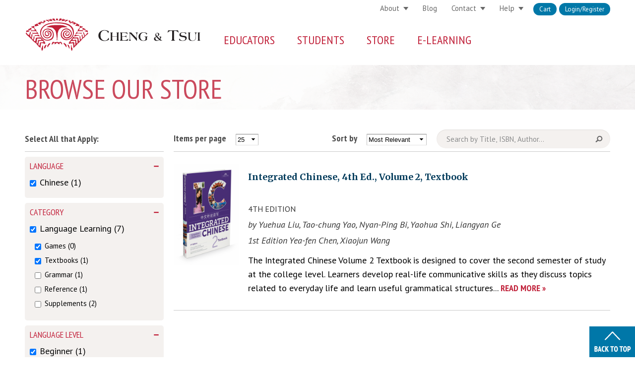

--- FILE ---
content_type: text/html; charset=utf-8
request_url: https://www.cheng-tsui.com/browse?f%5B0%5D=field_grade%3AAP%20Preparation&f%5B1%5D=field_language%3AChinese&f%5B2%5D=field_product%253Afield_format%3APaperback&f%5B3%5D=field_product_category%3A13&f%5B4%5D=field_level%3ABeginner&f%5B5%5D=field_product_category%3A4&f%5B6%5D=field_product%253Afield_format%3AHardcover
body_size: 17231
content:



<!-- THEME DEBUG -->
<!-- CALL: theme('html') -->
<!-- FILE NAME SUGGESTIONS:
   * html--browse.tpl.php
   x html.tpl.php
-->
<!-- BEGIN OUTPUT from 'sites/all/themes/cheng/templates/html.tpl.php' -->
<!DOCTYPE html PUBLIC "-//W3C//DTD XHTML+RDFa 1.0//EN"
  "http://www.w3.org/MarkUp/DTD/xhtml-rdfa-1.dtd">
<html xmlns="http://www.w3.org/1999/xhtml" xml:lang="en" version="XHTML+RDFa 1.0" dir="ltr"
  xmlns:og="http://ogp.me/ns#"
  xmlns:article="http://ogp.me/ns/article#"
  xmlns:book="http://ogp.me/ns/book#"
  xmlns:profile="http://ogp.me/ns/profile#"
  xmlns:video="http://ogp.me/ns/video#"
  xmlns:product="http://ogp.me/ns/product#"
  xmlns:content="http://purl.org/rss/1.0/modules/content/"
  xmlns:dc="http://purl.org/dc/terms/"
  xmlns:foaf="http://xmlns.com/foaf/0.1/"
  xmlns:rdfs="http://www.w3.org/2000/01/rdf-schema#"
  xmlns:sioc="http://rdfs.org/sioc/ns#"
  xmlns:sioct="http://rdfs.org/sioc/types#"
  xmlns:skos="http://www.w3.org/2004/02/skos/core#"
  xmlns:xsd="http://www.w3.org/2001/XMLSchema#">

<head profile="http://www.w3.org/1999/xhtml/vocab">
  <meta http-equiv="Content-Type" content="text/html; charset=utf-8" />
<link rel="shortcut icon" href="https://www.cheng-tsui.com/sites/all/themes/cheng/img/favicon.ico" type="image/vnd.microsoft.icon" />
<meta name="viewport" content="width=device-width, initial-scale=1, maximum-scale=1, minimum-scale=1, user-scalable=no" />
<meta name="generator" content="Drupal 7 (https://www.drupal.org)" />
<link rel="canonical" href="https://www.cheng-tsui.com/browse" />
<link rel="shortlink" href="https://www.cheng-tsui.com/browse" />
<meta property="og:site_name" content="Cheng &amp; Tsui" />
<meta property="og:type" content="article" />
<meta property="og:url" content="https://www.cheng-tsui.com/browse" />
<meta property="og:title" content="Browse Our Store" />
<meta property="og:description" content="Cheng &amp; Tsui is the leading publisher of Asian language learning textbooks &amp; multimedia educational materials. Since its founding in 1979, Cheng &amp; Tsui has been dedicated to “Bringing Asia to the World.”" />
<meta property="og:image" content="https://www.cheng-tsui.com/sites/all/themes/cheng/4r4ss2kp.png" />
<meta property="og:image:url" content="https://www.cheng-tsui.com/sites/all/themes/cheng/4r4ss2kp.png" />
<meta property="og:image:secure_url" content="https://www.cheng-tsui.com/sites/all/themes/cheng/4r4ss2kp.png" />
<meta name="twitter:card" content="summary_large_image" />
<meta name="twitter:url" content="https://www.cheng-tsui.com/browse" />
<meta name="twitter:title" content="Browse Our Store" />
<meta name="twitter:description" content="Cheng &amp; Tsui is the leading publisher of Asian language learning textbooks &amp; multimedia educational materials. Since its founding in 1979, Cheng &amp; Tsui has been dedicated to “Bringing Asia to the" />
<meta name="twitter:image" content="https://www.cheng-tsui.com/sites/all/themes/cheng/4r4ss2kp.png" />
  <link rel="shortcut icon" href="/sites/all/themes/cheng/img/favicon.ico">
  <link rel="apple-touch-icon" sizes="57x57" href="/sites/all/themes/cheng/img/apple-touch-icon-57x57.png">
  <link rel="apple-touch-icon" sizes="114x114" href="/sites/all/themes/cheng/img/apple-touch-icon-114x114.png">
  <link rel="apple-touch-icon" sizes="72x72" href="/sites/all/themes/cheng/img/apple-touch-icon-72x72.png">
  <link rel="apple-touch-icon" sizes="144x144" href="/sites/all/themes/cheng/img/apple-touch-icon-144x144.png">
  <link rel="apple-touch-icon" sizes="60x60" href="/sites/all/themes/cheng/img/apple-touch-icon-60x60.png">
  <link rel="apple-touch-icon" sizes="120x120" href="/sites/all/themes/cheng/img/apple-touch-icon-120x120.png">
  <link rel="apple-touch-icon" sizes="76x76" href="/sites/all/themes/cheng/img/apple-touch-icon-76x76.png">
  <link rel="apple-touch-icon" sizes="152x152" href="/sites/all/themes/cheng/img/apple-touch-icon-152x152.png">
  <link rel="icon" type="image/png" href="/sites/all/themes/cheng/img/favicon-196x196.png" sizes="196x196">
  <link rel="icon" type="image/png" href="/sites/all/themes/cheng/img/favicon-160x160.png" sizes="160x160">
  <link rel="icon" type="image/png" href="/sites/all/themes/cheng/img/favicon-96x96.png" sizes="96x96">
  <link rel="icon" type="image/png" href="/sites/all/themes/cheng/img/favicon-16x16.png" sizes="16x16">
  <link rel="icon" type="image/png" href="/sites/all/themes/cheng/img/favicon-32x32.png" sizes="32x32">
  <meta name="msapplication-TileColor" content="#b91d47">
  <meta name="msapplication-TileImage" content="/sites/all/themes/cheng/img/mstile-144x144.png">
  <meta name="msapplication-config" content="/sites/all/themes/cheng/img/browserconfig.xml">
  <title>Browse Our Store | Cheng & Tsui</title>
  <link rel="alternate" type="application/rss+xml" title="RSS" href="/rss.xml" />
  <link type="text/css" rel="stylesheet" href="https://www.cheng-tsui.com/sites/default/files/css/css_xE-rWrJf-fncB6ztZfd2huxqgxu4WO-qwma6Xer30m4.css" media="all" />
<link type="text/css" rel="stylesheet" href="https://www.cheng-tsui.com/sites/default/files/css/css_P9RYYHSoJhL70A8ZKZmBSiBB5c9nYKq7pwY1j4XUnFA.css" media="all" />
<link type="text/css" rel="stylesheet" href="https://www.cheng-tsui.com/sites/default/files/css/css_JD3iQRoqi4rVWbMHg3M-qK1ri-XrqBJhQAcPfkWSqVg.css" media="all" />
<link type="text/css" rel="stylesheet" href="https://www.cheng-tsui.com/sites/default/files/css/css_Ll-3xqCcpQPHYUVhcLqj-oZFyIOH1HzoFPiZ2uzB3Ao.css" media="all" />

<!--[if lte IE 8]>
<link type="text/css" rel="stylesheet" href="https://www.cheng-tsui.com/sites/default/files/css/css_-1Llw4DBy8y2q1R6HiZh-gUlVDgXKn8bmIuHWzCJ45A.css" media="all" />
<![endif]-->
<link type="text/css" rel="stylesheet" href="https://www.cheng-tsui.com/sites/default/files/css/css_u6yVUwAl1-DE1mCY9BY8anMd-gVNHXQ-wfwXnxRreB0.css" media="all" />

<!--[if (lt IE 9)&(!IEMobile)]>
<link type="text/css" rel="stylesheet" href="https://www.cheng-tsui.com/sites/default/files/css/css_OHmokZTUyKMVRxm60kYgzVDG67W6_xNOZgMhpVZHz3g.css" media="all" />
<![endif]-->

<!--[if gte IE 9]><!-->
<link type="text/css" rel="stylesheet" href="https://www.cheng-tsui.com/sites/default/files/css/css_tGdMG_ni9TIo08LONVDKFXvZGhGM9kHGVDGxoEn9AwI.css" media="all" />
<!--<![endif]-->
  
  <script type="text/javascript" src="https://www.cheng-tsui.com/sites/default/files/js/js_yMSKTzBO0KmozyLwajzFOrrt_kto_9mtccAkb0rm7gc.js"></script>
<script type="text/javascript" src="https://www.cheng-tsui.com/sites/default/files/js/js_TMiJT2s6OgEop0vlOeqVBxPeUGR5plHgJolZsf9wboo.js"></script>
<script type="text/javascript" src="https://www.cheng-tsui.com/sites/default/files/js/js_8PI_izDdCzm0sEyJq1sRqSNvbGTYY5Dcixhlja1mkOw.js"></script>
<script type="text/javascript" src="https://www.cheng-tsui.com/sites/default/files/js/js_mw06s-gYd-ANxp8zZ_N-xVkvD8F3Tf5OMGUGwU-H6zY.js"></script>
<script type="text/javascript" src="https://www.cheng-tsui.com/sites/default/files/js/js_M1ZKFhdPK0ErF8NeEsN-1iys1PqqS6RkbsBDXmmZPfw.js"></script>
<script type="text/javascript" src="https://www.cheng-tsui.com/sites/default/files/js/js_-sWZWB3SrLYCvvDMiak0cMyzlXs-eVg3_-apJuCUPT8.js"></script>
<script type="text/javascript">
<!--//--><![CDATA[//><!--
(function(i,s,o,g,r,a,m){i["GoogleAnalyticsObject"]=r;i[r]=i[r]||function(){(i[r].q=i[r].q||[]).push(arguments)},i[r].l=1*new Date();a=s.createElement(o),m=s.getElementsByTagName(o)[0];a.async=1;a.src=g;m.parentNode.insertBefore(a,m)})(window,document,"script","//www.google-analytics.com/analytics.js","ga");ga("create", "UA-327621-3", {"cookieDomain":"auto"});ga("set", "anonymizeIp", true);ga("send", "pageview");
//--><!]]>
</script>
<script type="text/javascript" src="https://www.cheng-tsui.com/sites/default/files/js/js_gcQUgrqtNxQTJpRdVfRKUrBjiiIjuXdIpZhElpCnmOA.js"></script>
<script type="text/javascript" src="https://www.cheng-tsui.com/sites/default/files/js/js_Q6nRDSwaOOrYR1oWpF6H3_vo8_juZqQiqX5tNpkrEps.js"></script>
<script type="text/javascript" src="https://www.cheng-tsui.com/sites/default/files/js/js_meDomBEy82aWXpUVuohOCqoX7y2SY1EL4mcRvK0f97E.js"></script>
<script type="text/javascript">
<!--//--><![CDATA[//><!--
jQuery.extend(Drupal.settings, {"basePath":"\/","pathPrefix":"","ajaxPageState":{"theme":"cheng","theme_token":"6nqjxVApHYy1SL7l_sf8EkwJsnxl1sjLXx-ND_x6qF8","js":{"sites\/all\/modules\/commerce_ajax_cart\/js\/commerce_ajax_cart.js":1,"misc\/jquery.js":1,"misc\/jquery-extend-3.4.0.js":1,"misc\/jquery-html-prefilter-3.5.0-backport.js":1,"misc\/jquery.once.js":1,"misc\/drupal.js":1,"misc\/jquery.cookie.js":1,"misc\/jquery.form.js":1,"sites\/all\/libraries\/jquery.placeholder\/jquery.placeholder.min.js":1,"sites\/all\/modules\/jquery_placeholder\/jquery_placeholder.js":1,"sites\/all\/libraries\/chosen\/chosen.jquery.min.js":1,"misc\/ui\/jquery.ui.position.min.js":1,"sites\/all\/libraries\/jquery\/jquery-1.8.3.min.js":1,"sites\/all\/modules\/jqmulti\/js\/switch.js":1,"sites\/all\/modules\/commerce_add_to_cart_confirmation\/js\/commerce_add_to_cart_confirmation.js":1,"sites\/all\/modules\/om_maximenu\/js\/om_maximenu.js":1,"misc\/ajax.js":1,"sites\/all\/modules\/behavior_weights\/behavior_weights.js":1,"sites\/all\/libraries\/colorbox\/jquery.colorbox-min.js":1,"sites\/all\/modules\/colorbox\/js\/colorbox.js":1,"sites\/all\/modules\/colorbox\/styles\/default\/colorbox_style.js":1,"sites\/all\/modules\/colorbox\/js\/colorbox_load.js":1,"sites\/all\/modules\/colorbox\/js\/colorbox_inline.js":1,"sites\/all\/modules\/better_exposed_filters\/better_exposed_filters.js":1,"misc\/autocomplete.js":1,"sites\/all\/modules\/views\/js\/base.js":1,"misc\/progress.js":1,"sites\/all\/modules\/views\/js\/ajax_view.js":1,"sites\/all\/modules\/fboauth\/fboauth_popup.js":1,"sites\/all\/modules\/google_analytics\/googleanalytics.js":1,"0":1,"sites\/all\/modules\/search_api_autocomplete\/search_api_autocomplete.js":1,"sites\/all\/modules\/facetapi\/facetapi.js":1,"sites\/all\/modules\/chosen\/chosen.js":1,"sites\/all\/themes\/cheng\/js\/util.js":1,"sites\/all\/themes\/cheng\/js\/modernizr.min.js":1,"sites\/all\/themes\/cheng\/js\/jquery.cookie.js":1,"sites\/all\/themes\/cheng\/js\/iealert.min.js":1,"sites\/all\/themes\/cheng\/js\/cheng-menu.js":1,"sites\/all\/themes\/omega\/omega\/js\/jquery.formalize.js":1,"sites\/all\/themes\/omega\/omega\/js\/omega-mediaqueries.js":1},"css":{"modules\/system\/system.base.css":1,"modules\/system\/system.menus.css":1,"modules\/system\/system.messages.css":1,"modules\/system\/system.theme.css":1,"sites\/all\/libraries\/chosen\/chosen.css":1,"sites\/all\/modules\/chosen\/css\/chosen-drupal.css":1,"modules\/comment\/comment.css":1,"sites\/all\/modules\/commerce_add_to_cart_confirmation\/css\/commerce_add_to_cart_confirmation.css":1,"sites\/all\/modules\/commerce_ajax_cart\/css\/commerce_ajax_cart.css":1,"sites\/all\/modules\/commerce_bundle\/theme\/commerce_bundle.css":1,"sites\/all\/modules\/date\/date_api\/date.css":1,"sites\/all\/modules\/date\/date_popup\/themes\/datepicker.1.7.css":1,"modules\/field\/theme\/field.css":1,"sites\/all\/modules\/logintoboggan\/logintoboggan.css":1,"modules\/node\/node.css":1,"sites\/all\/modules\/om_maximenu\/css\/om_maximenu.css":1,"modules\/search\/search.css":1,"modules\/user\/user.css":1,"sites\/all\/modules\/views\/css\/views.css":1,"sites\/all\/modules\/colorbox\/styles\/default\/colorbox_style.css":1,"sites\/all\/modules\/ctools\/css\/ctools.css":1,"sites\/all\/modules\/facetapi\/facetapi.css":1,"sites\/all\/modules\/search_api_autocomplete\/search_api_autocomplete.css":1,"sites\/all\/themes\/cheng\/css\/ie8.css":1,"sites\/all\/themes\/omega\/alpha\/css\/alpha-reset.css":1,"sites\/all\/themes\/omega\/alpha\/css\/alpha-mobile.css":1,"sites\/all\/themes\/omega\/alpha\/css\/alpha-alpha.css":1,"sites\/all\/themes\/omega\/omega\/css\/formalize.css":1,"sites\/all\/themes\/omega\/omega\/css\/omega-text.css":1,"sites\/all\/themes\/omega\/omega\/css\/omega-branding.css":1,"sites\/all\/themes\/omega\/omega\/css\/omega-menu.css":1,"sites\/all\/themes\/omega\/omega\/css\/omega-forms.css":1,"sites\/all\/themes\/omega\/omega\/css\/omega-visuals.css":1,"sites\/all\/themes\/cheng\/css\/global.css":1,"ie::normal::sites\/all\/themes\/cheng\/css\/cheng-alpha-default.css":1,"ie::normal::sites\/all\/themes\/cheng\/css\/cheng-alpha-default-normal.css":1,"ie::normal::sites\/all\/themes\/omega\/alpha\/css\/grid\/alpha_default\/normal\/alpha-default-normal-16.css":1,"narrow::sites\/all\/themes\/cheng\/css\/cheng-alpha-default.css":1,"narrow::sites\/all\/themes\/cheng\/css\/cheng-alpha-default-narrow.css":1,"sites\/all\/themes\/omega\/alpha\/css\/grid\/alpha_default\/narrow\/alpha-default-narrow-16.css":1,"normal::sites\/all\/themes\/cheng\/css\/cheng-alpha-default.css":1,"normal::sites\/all\/themes\/cheng\/css\/cheng-alpha-default-normal.css":1,"sites\/all\/themes\/omega\/alpha\/css\/grid\/alpha_default\/normal\/alpha-default-normal-16.css":1,"wide::sites\/all\/themes\/cheng\/css\/cheng-alpha-default.css":1,"wide::sites\/all\/themes\/cheng\/css\/cheng-alpha-default-wide.css":1,"sites\/all\/themes\/omega\/alpha\/css\/grid\/alpha_default\/wide\/alpha-default-wide-16.css":1}},"colorbox":{"opacity":"0.85","current":"{current} of {total}","previous":"\u00ab Prev","next":"Next \u00bb","close":"Close","maxWidth":"98%","maxHeight":"98%","fixed":true,"mobiledetect":true,"mobiledevicewidth":"480px"},"better_exposed_filters":{"datepicker":false,"slider":false,"settings":[],"autosubmit":false,"views":{"browse":{"displays":{"page":{"filters":{"keywords":{"required":false}}}}}}},"jquery_placeholder":{"edit-keywords":{"selector":"#edit-keywords"},"edit-search":{"selector":"#edit-search"},"edit-key":{"selector":"#edit-key"},"edit-search-block-form--2":{"selector":"#edit-search-block-form--2"},"edit-mergevars-email":{"selector":"#edit-mergevars-email"}},"chosen":{"selector":".page-admin select:visible, .page-node-webform-components select:visible","minimum_single":20,"minimum_multiple":0,"minimum_width":200,"options":{"allow_single_deselect":false,"disable_search":false,"disable_search_threshold":0,"search_contains":false,"placeholder_text_multiple":"Choose some options","placeholder_text_single":"Choose an option","no_results_text":"No results match","inherit_select_classes":true}},"urlIsAjaxTrusted":{"\/browse":true,"\/views\/ajax":true,"\/browse?destination=browse%3Ff%255B0%255D%3Dfield_grade%253AAP%2520Preparation%26f%255B1%255D%3Dfield_language%253AChinese%26f%255B2%255D%3Dfield_product%25253Afield_format%253APaperback%26f%255B3%255D%3Dfield_product_category%253A13%26f%255B4%255D%3Dfield_level%253ABeginner%26f%255B5%255D%3Dfield_product_category%253A4%26f%255B6%255D%3Dfield_product%25253Afield_format%253AHardcover":true,"\/browse?f%5B0%5D=field_grade%3AAP%20Preparation\u0026f%5B1%5D=field_language%3AChinese\u0026f%5B2%5D=field_product%253Afield_format%3APaperback\u0026f%5B3%5D=field_product_category%3A13\u0026f%5B4%5D=field_level%3ABeginner\u0026f%5B5%5D=field_product_category%3A4\u0026f%5B6%5D=field_product%253Afield_format%3AHardcover":true},"views":{"ajax_path":"\/views\/ajax","ajaxViews":{"views_dom_id:6b3542fc5ab6c0f2c98d7afdf7ed9327":{"view_name":"browse","view_display_id":"page","view_args":"","view_path":"browse","view_base_path":"browse","view_dom_id":"6b3542fc5ab6c0f2c98d7afdf7ed9327","pager_element":"25"}}},"facetapi":{"facets":[{"limit":"20","id":"facetapi-facet-search-apistore-block-field-productfield-format","searcher":"search_api@store","realmName":"block","facetName":"field_product:field_format","queryType":null,"widget":"facetapi_checkbox_links","showMoreText":"Show more","showFewerText":"Show fewer","makeCheckboxes":1},{"limit":"20","id":"facetapi-facet-search-apistore-block-field-product-category","searcher":"search_api@store","realmName":"block","facetName":"field_product_category","queryType":null,"widget":"facetapi_checkbox_links","showMoreText":"Show more","showFewerText":"Show fewer","makeCheckboxes":1},{"limit":"20","id":"facetapi-facet-search-apistore-block-field-grade","searcher":"search_api@store","realmName":"block","facetName":"field_grade","queryType":null,"widget":"facetapi_checkbox_links","showMoreText":"Show more","showFewerText":"Show fewer","makeCheckboxes":1},{"limit":"20","id":"facetapi-facet-search-apistore-block-field-language","searcher":"search_api@store","realmName":"block","facetName":"field_language","queryType":null,"widget":"facetapi_checkbox_links","showMoreText":"Show more","showFewerText":"Show fewer","makeCheckboxes":1},{"limit":"20","id":"facetapi-facet-search-apistore-block-field-level","searcher":"search_api@store","realmName":"block","facetName":"field_level","queryType":null,"widget":"facetapi_checkbox_links","showMoreText":"Show more","showFewerText":"Show fewer","makeCheckboxes":1}]},"googleanalytics":{"trackOutbound":1,"trackMailto":1,"trackDownload":1,"trackDownloadExtensions":"7z|aac|arc|arj|asf|asx|avi|bin|csv|doc(x|m)?|dot(x|m)?|exe|flv|gif|gz|gzip|hqx|jar|jpe?g|js|mp(2|3|4|e?g)|mov(ie)?|msi|msp|pdf|phps|png|ppt(x|m)?|pot(x|m)?|pps(x|m)?|ppam|sld(x|m)?|thmx|qtm?|ra(m|r)?|sea|sit|tar|tgz|torrent|txt|wav|wma|wmv|wpd|xls(x|m|b)?|xlt(x|m)|xlam|xml|z|zip","trackColorbox":1},"commerce_ajax_cart":{"position":{"my":"left top","at":"left bottom","collision":""},"update_url":"\/cart\/ajax\/update","update_url_block":"\/cart\/ajax\/block","ajax_url":"\/cart\/ajax","text":"There is no product in your cart"},"omega":{"layouts":{"primary":"normal","order":["narrow","normal","wide"],"queries":{"narrow":"all and (min-width: 740px) and (min-device-width: 740px), (max-device-width: 800px) and (min-width: 740px) and (orientation:landscape)","normal":"all and (min-width: 980px) and (min-device-width: 980px), all and (max-device-width: 1024px) and (min-width: 1024px) and (orientation:landscape)","wide":"all and (min-width: 1220px)"}}}});
//--><!]]>
</script>
  
  <!-- Go to www.addthis.com/dashboard to customize your tools -->
  <script type="text/javascript" src="//s7.addthis.com/js/300/addthis_widget.js#pubid=ra-55df672530c6ac25" async="async"></script>

  <!--[if lt IE 9]>
	<script src="/sites/all/themes/cheng/js/html5shiv.min.js"></script>
	<![endif]-->

<script id="mcjs">!function(c,h,i,m,p){m=c.createElement(h),p=c.getElementsByTagName(h)[0],m.async=1,m.src=i,p.parentNode.insertBefore(m,p)}(document,"script","https://chimpstatic.com/mcjs-connected/js/users/35f27190ac7360e5b051c3eed/94ad1e5688c2a88c1e4aed6b6.js");</script>
</head>

<body class="html not-front not-logged-in no-sidebars page-browse browse"  class="html not-front not-logged-in no-sidebars page-browse browse context-browse">

  <div id="skip-link">
    <a href="#main-content" class="element-invisible element-focusable">Skip to main content</a>
  </div>
    

<!-- THEME DEBUG -->
<!-- CALL: theme('page') -->
<!-- FILE NAME SUGGESTIONS:
   * page--browse.tpl.php
   x page.tpl.php
-->
<!-- BEGIN OUTPUT from 'sites/all/themes/omega/alpha/templates/page.tpl.php' -->
<div class="page clearfix" id="page">
      

<!-- THEME DEBUG -->
<!-- CALL: theme('section') -->
<!-- FILE NAME SUGGESTIONS:
   x section--header.tpl.php
   * section.tpl.php
-->
<!-- BEGIN OUTPUT from 'sites/all/themes/omega/omega/templates/section--header.tpl.php' -->
<header id="section-header" class="section section-header">
  

<!-- THEME DEBUG -->
<!-- CALL: theme('zone') -->
<!-- FILE NAME SUGGESTIONS:
   * zone--menu.tpl.php
   x zone.tpl.php
-->
<!-- BEGIN OUTPUT from 'sites/all/themes/omega/alpha/templates/zone.tpl.php' -->
<div id="zone-menu-wrapper" class="zone-wrapper zone-menu-wrapper clearfix">  <div id="zone-menu" class="zone zone-menu clearfix container-16">
    

<!-- THEME DEBUG -->
<!-- CALL: theme('region') -->
<!-- FILE NAME SUGGESTIONS:
   x region--branding.tpl.php
   * region.tpl.php
-->
<!-- BEGIN OUTPUT from 'sites/all/themes/omega/omega/templates/region--branding.tpl.php' -->
<div class="grid-5 region region-branding" id="region-branding">
  <div class="region-inner region-branding-inner">
        <div class="branding-data clearfix">
            <div class="logo-img">
        <a href="/" rel="home" title=""><img src="https://www.cheng-tsui.com/sites/all/themes/cheng/logo.svg" alt="" id="logo" /></a>      </div>
                </div>
          </div>
</div>

<!-- END OUTPUT from 'sites/all/themes/omega/omega/templates/region--branding.tpl.php' -->



<!-- THEME DEBUG -->
<!-- CALL: theme('region') -->
<!-- FILE NAME SUGGESTIONS:
   * region--user-first.tpl.php
   x region.tpl.php
-->
<!-- BEGIN OUTPUT from 'sites/all/themes/omega/omega/templates/region.tpl.php' -->
<div class="grid-11 region region-user-first" id="region-user-first">
  <div class="region-inner region-user-first-inner">
    

<!-- THEME DEBUG -->
<!-- CALL: theme('block') -->
<!-- FILE NAME SUGGESTIONS:
   * block--menu-block--1.tpl.php
   * block--menu-block.tpl.php
   * block--user-first.tpl.php
   x block.tpl.php
-->
<!-- BEGIN OUTPUT from 'sites/all/themes/omega/omega/templates/block.tpl.php' -->
<div class="block block-menu-block first block-1 block-menu-block-1 odd block-without-title" id="block-menu-block-1">
  <div class="block-inner clearfix">
            
    <div class="content clearfix">
      

<!-- THEME DEBUG -->
<!-- CALL: theme('menu_block_wrapper') -->
<!-- BEGIN OUTPUT from 'sites/all/modules/menu_block/menu-block-wrapper.tpl.php' -->
<div class="menu-block-wrapper menu-block-1 menu-name-user-menu parent-mlid-0 menu-level-1">
  <ul class="menu"><li class="first leaf menu-mlid-671" id="menu-671"><a href="https://cheng-tsui.publishercart.com/">Cart</a></li>
<li class="last leaf menu-mlid-672" id="menu-672"><a href="/user/login?destination=browse%3Ff%255B0%255D%3Dfield_grade%253AAP%2520Preparation%26f%255B1%255D%3Dfield_language%253AChinese%26f%255B2%255D%3Dfield_product%25253Afield_format%253APaperback%26f%255B3%255D%3Dfield_product_category%253A13%26f%255B4%255D%3Dfield_level%253ABeginner%26f%255B5%255D%3Dfield_product_category%253A4%26f%255B6%255D%3Dfield_product%25253Afield_format%253AHardcover" title="">Login/Register</a></li>
</ul></div>

<!-- END OUTPUT from 'sites/all/modules/menu_block/menu-block-wrapper.tpl.php' -->

    </div>
  </div>
</div>

<!-- END OUTPUT from 'sites/all/themes/omega/omega/templates/block.tpl.php' -->



<!-- THEME DEBUG -->
<!-- CALL: theme('block') -->
<!-- FILE NAME SUGGESTIONS:
   * block--menu--menu-secondary-menu.tpl.php
   * block--menu.tpl.php
   * block--user-first.tpl.php
   x block.tpl.php
-->
<!-- BEGIN OUTPUT from 'sites/all/themes/omega/omega/templates/block.tpl.php' -->
<div class="block block-menu block-menu-secondary-menu block-menu-menu-secondary-menu even block-without-title" id="block-menu-menu-secondary-menu">
  <div class="block-inner clearfix">
            
    <div class="content clearfix">
      <ul class="menu"><li class="first expanded" id="menu-1140"><a href="/about-us">About</a><ul class="menu"><li class="first leaf" id="menu-1204"><a href="/about-us">History</a></li>
<li class="leaf" id="menu-905"><a href="/news-events">Events</a></li>
<li class="leaf" id="menu-1141"><a href="/about/careers">Careers</a></li>
<li class="last leaf" id="menu-906"><a href="/privacy-policies">Privacy Policy</a></li>
</ul></li>
<li class="leaf" id="menu-1055"><a href="/blog">Blog</a></li>
<li class="expanded" id="menu-640"><a href="/contact">Contact</a><ul class="menu"><li class="first leaf" id="menu-9278"><a href="/contact">Contact Us</a></li>
<li class="last leaf" id="menu-936"><a href="/contact/location">Location</a></li>
</ul></li>
<li class="last expanded" id="menu-641"><a href="https://chengtsui-help.freshdesk.com/support/home">Help</a><ul class="menu"><li class="first leaf" id="menu-23545"><a href="https://chengtsui-help.freshdesk.com/support/solutions">Knowledge base</a></li>
<li class="last leaf" id="menu-1215"><a href="https://chengtsui-help.freshdesk.com/support/tickets/new#Product-Support">Submit a Ticket</a></li>
</ul></li>
</ul>    </div>
  </div>
</div>

<!-- END OUTPUT from 'sites/all/themes/omega/omega/templates/block.tpl.php' -->

  </div>
</div>

<!-- END OUTPUT from 'sites/all/themes/omega/omega/templates/region.tpl.php' -->



<!-- THEME DEBUG -->
<!-- CALL: theme('region') -->
<!-- FILE NAME SUGGESTIONS:
   x region--menu.tpl.php
   * region.tpl.php
-->
<!-- BEGIN OUTPUT from 'sites/all/themes/omega/omega/templates/region--menu.tpl.php' -->
<div class="grid-11 region region-menu" id="region-menu">
  <div class="region-inner region-menu-inner">
        

<!-- THEME DEBUG -->
<!-- CALL: theme('block') -->
<!-- FILE NAME SUGGESTIONS:
   * block--search--form.tpl.php
   * block--search.tpl.php
   * block--menu.tpl.php
   x block.tpl.php
-->
<!-- BEGIN OUTPUT from 'sites/all/themes/omega/omega/templates/block.tpl.php' -->
<div class="block block-search first block-form block-search-form odd block-without-title" id="block-search-form">
  <div class="block-inner clearfix">
            
    <div class="content clearfix">
      <form action="/browse?f%5B0%5D=field_grade%3AAP%20Preparation&amp;f%5B1%5D=field_language%3AChinese&amp;f%5B2%5D=field_product%253Afield_format%3APaperback&amp;f%5B3%5D=field_product_category%3A13&amp;f%5B4%5D=field_level%3ABeginner&amp;f%5B5%5D=field_product_category%3A4&amp;f%5B6%5D=field_product%253Afield_format%3AHardcover" method="post" id="search-block-form" accept-charset="UTF-8"><div>

<!-- THEME DEBUG -->
<!-- CALL: theme('search_block_form') -->
<!-- BEGIN OUTPUT from 'modules/search/search-block-form.tpl.php' -->
<div class="container-inline">
      <h2 class="element-invisible">Search form</h2>
    <div class="form-item form-type-textfield form-item-search-block-form">
  <label class="element-invisible" for="edit-search-block-form--2">Search </label>
 <input title="Enter the terms you wish to search for." placeholder="search..." type="text" id="edit-search-block-form--2" name="search_block_form" value="" size="25" maxlength="128" class="form-text" />
</div>
<div class="form-actions form-wrapper" id="edit-actions"><input class="element-invisible form-submit" type="submit" id="edit-submit" name="op" value="Search" /></div><input type="hidden" name="form_build_id" value="form-bst2GF0lKdXmImTfyVMvZO0h61tS_UU92JeJZL6YiYE" />
<input type="hidden" name="form_id" value="search_block_form" />
</div>

<!-- END OUTPUT from 'modules/search/search-block-form.tpl.php' -->

</div></form>    </div>
  </div>
</div>

<!-- END OUTPUT from 'sites/all/themes/omega/omega/templates/block.tpl.php' -->



<!-- THEME DEBUG -->
<!-- CALL: theme('block') -->
<!-- FILE NAME SUGGESTIONS:
   * block--om-maximenu--om-maximenu-1.tpl.php
   * block--om-maximenu.tpl.php
   * block--menu.tpl.php
   x block.tpl.php
-->
<!-- BEGIN OUTPUT from 'sites/all/themes/omega/omega/templates/block.tpl.php' -->
<section class="block block-om-maximenu block-om-maximenu-1 block-om-maximenu-om-maximenu-1 even" id="block-om-maximenu-om-maximenu-1">
  <div class="block-inner clearfix">
              <h2 class="block-title">Menu</h2>
        
    <div class="content clearfix">
      

<!-- THEME DEBUG -->
<!-- CALL: theme('om_maximenu_wrapper') -->
<!-- FILE NAME SUGGESTIONS:
   * om-maximenu-wrapper--menu.tpl.php
   * om-maximenu-wrapper--om-u1-433226427.tpl.php
   x om-maximenu-wrapper.tpl.php
-->
<!-- BEGIN OUTPUT from 'sites/all/modules/om_maximenu/tpl/om-maximenu-wrapper.tpl.php' -->
 

  <div id="om-maximenu-menu" class="om-maximenu om-maximenu-no-style om-maximenu-block om-maximenu-column om-maximenu-block-down code-om-u1-433226427">     
          

<!-- THEME DEBUG -->
<!-- CALL: theme('om_maximenu_submenu') -->
<!-- FILE NAME SUGGESTIONS:
   * om-maximenu-submenu--block.tpl.php
   * om-maximenu-submenu--menu.tpl.php
   * om-maximenu-submenu--1.tpl.php
   x om-maximenu-submenu.tpl.php
-->
<!-- BEGIN OUTPUT from 'sites/all/modules/om_maximenu/tpl/om-maximenu-submenu.tpl.php' -->
  

<div id="om-menu-menu-ul-wrapper" class="om-menu-ul-wrapper">
  <ul id="om-menu-menu" class="om-menu">
                

<!-- THEME DEBUG -->
<!-- CALL: theme('om_maximenu_submenu_links') -->
<!-- FILE NAME SUGGESTIONS:
   * om-maximenu-submenu-links--educators.tpl.php
   * om-maximenu-submenu-links--menu-1.tpl.php
   * om-maximenu-submenu-links--menu.tpl.php
   x om-maximenu-submenu-links.tpl.php
-->
<!-- BEGIN OUTPUT from 'sites/all/modules/om_maximenu/tpl/om-maximenu-submenu-links.tpl.php' -->
  

   
  <li id="om-leaf-om-u1-433226427-1" class="om-leaf first leaf-educators">   
    <span class="om-link  link-educators" >Educators</span>    

<!-- THEME DEBUG -->
<!-- CALL: theme('om_maximenu_submenu_content') -->
<!-- FILE NAME SUGGESTIONS:
   * om-maximenu-submenu-content--menu-1.tpl.php
   * om-maximenu-submenu-content--menu.tpl.php
   * om-maximenu-submenu-content--no-style.tpl.php
   x om-maximenu-submenu-content.tpl.php
-->
<!-- BEGIN OUTPUT from 'sites/all/modules/om_maximenu/tpl/om-maximenu-submenu-content.tpl.php' -->
  
  <div class="om-maximenu-content om-maximenu-content-nofade closed">
    <div class="om-maximenu-top">
      <div class="om-maximenu-top-left"></div>
      <div class="om-maximenu-top-right"></div>
    </div><!-- /.om-maximenu-top --> 
    <div class="om-maximenu-middle">
      <div class="om-maximenu-middle-left">
        <div class="om-maximenu-middle-right">
          

<!-- THEME DEBUG -->
<!-- CALL: theme('om_maximenu_content') -->
<!-- FILE NAME SUGGESTIONS:
   * om-maximenu-content--cheng-theme-ct-educators-mega.tpl.php
   * om-maximenu-content--cheng-theme.tpl.php
   x om-maximenu-content.tpl.php
-->
<!-- BEGIN OUTPUT from 'sites/all/modules/om_maximenu/tpl/om-maximenu-content.tpl.php' -->
 

<div class="block block-cheng_theme block-cheng_theme-id-ct_educators_mega first">           
  <h3 class="title">Educators Megamenu</h3>    <div class="content"><div class="column"><ul class="menu"><li class="first last expanded" id="menu-13109"><a href="/resources">Resources</a><ul class="menu"><li class="first last leaf" id="menu-14638"><a href="/resources">All Downloads and Companion Resources</a></li>
</ul></li>
</ul></div><div class="column"><ul class="menu"><li class="first last expanded" id="menu-757"><a href="/professional-development">Professional Development</a><ul class="menu"><li class="first leaf" id="menu-1142"><a href="/grants">Professional Development Grants</a></li>
<li class="last leaf" id="menu-22391"><a href="/aapi-teaching-resources">AAPI Teaching Resources</a></li>
</ul></li>
</ul></div><div class="column"></div></div>
  </div><!-- /.block -->






<!-- END OUTPUT from 'sites/all/modules/om_maximenu/tpl/om-maximenu-content.tpl.php' -->



<!-- THEME DEBUG -->
<!-- CALL: theme('om_maximenu_content') -->
<!-- FILE NAME SUGGESTIONS:
   * om-maximenu-content--user-login.tpl.php
   * om-maximenu-content--user.tpl.php
   x om-maximenu-content.tpl.php
-->
<!-- BEGIN OUTPUT from 'sites/all/modules/om_maximenu/tpl/om-maximenu-content.tpl.php' -->
 

<div class="block block-user block-user-id-login">           
  <h3 class="title">Sign In</h3>    <div class="content"><form action="/browse?destination=browse%3Ff%255B0%255D%3Dfield_grade%253AAP%2520Preparation%26f%255B1%255D%3Dfield_language%253AChinese%26f%255B2%255D%3Dfield_product%25253Afield_format%253APaperback%26f%255B3%255D%3Dfield_product_category%253A13%26f%255B4%255D%3Dfield_level%253ABeginner%26f%255B5%255D%3Dfield_product_category%253A4%26f%255B6%255D%3Dfield_product%25253Afield_format%253AHardcover" method="post" id="user-login-form" accept-charset="UTF-8"><div>Checking Order Status: Please click on the Cart button in the top-right corner of this page and use your login credentials to see your order history and tracking numbers.<br><br>Returning Users: If you already have an account on our website, please log in here to access your purchased licenses and e-books.<br><br>New Users: If you are trying to purchase recently purchased license keys or e-books, you must create a new account using the Create Account link below.<div class="form-item form-type-textfield form-item-name">
  <label for="edit-name">Username or e-mail <span class="form-required" title="This field is required.">*</span></label>
 <input type="text" id="edit-name" name="name" value="" size="15" maxlength="60" class="form-text required" />
</div>
<div class="form-item form-type-password form-item-pass">
  <label for="edit-pass">Password <span class="form-required" title="This field is required.">*</span></label>
 <input type="password" id="edit-pass" name="pass" size="15" maxlength="128" class="form-text required" />
</div>

		<div class="links">
			<a href="/user/password">Forgot Password?</a> |
			<a href="/user/register">NEW? Create Account</a>
		</div>
	<input type="hidden" name="form_build_id" value="form-XLJLfrp4tTTi_x-QHHYPbXbhKH1lSCVHhcBBX6x_TUE" />
<input type="hidden" name="form_id" value="user_login_block" />
<div class="form-actions form-wrapper" id="edit-actions--2"><input type="submit" id="edit-submit--2" name="op" value="Log in" class="form-submit" /></div></div></form></div>
  </div><!-- /.block -->






<!-- END OUTPUT from 'sites/all/modules/om_maximenu/tpl/om-maximenu-content.tpl.php' -->



<!-- THEME DEBUG -->
<!-- CALL: theme('om_maximenu_content') -->
<!-- FILE NAME SUGGESTIONS:
   * om-maximenu-content--cheng-theme-ct-account-links.tpl.php
   * om-maximenu-content--cheng-theme.tpl.php
   x om-maximenu-content.tpl.php
-->
<!-- BEGIN OUTPUT from 'sites/all/modules/om_maximenu/tpl/om-maximenu-content.tpl.php' -->
 

<div class="block block-cheng_theme block-cheng_theme-id-ct_account_links">           
  <h3 class="title">Megamenu account links</h3>    <div class="content"></div>
  </div><!-- /.block -->






<!-- END OUTPUT from 'sites/all/modules/om_maximenu/tpl/om-maximenu-content.tpl.php' -->



<!-- THEME DEBUG -->
<!-- CALL: theme('om_maximenu_content') -->
<!-- FILE NAME SUGGESTIONS:
   * om-maximenu-content--fboauth-login.tpl.php
   * om-maximenu-content--fboauth.tpl.php
   x om-maximenu-content.tpl.php
-->
<!-- BEGIN OUTPUT from 'sites/all/modules/om_maximenu/tpl/om-maximenu-content.tpl.php' -->
 

<div class="block block-fboauth block-fboauth-id-login last">           
  <h3 class="title">Facebook login</h3>    <div class="content"><a  class="fboauth-popup" rel="nofollow" href="https://www.facebook.com/v2.3/dialog/oauth?client_id=136498310015&redirect_uri=https%3A//www.cheng-tsui.com/fboauth/connect%3Fdestination%3Dbrowse%253Ff%25255B0%25255D%253Dfield_grade%25253AAP%252520Preparation%2526f%25255B1%25255D%253Dfield_language%25253AChinese%2526f%25255B2%25255D%253Dfield_product%2525253Afield_format%25253APaperback%2526f%25255B3%25255D%253Dfield_product_category%25253A13%2526f%25255B4%25255D%253Dfield_level%25253ABeginner%2526f%25255B5%25255D%253Dfield_product_category%25253A4%2526f%25255B6%25255D%253Dfield_product%2525253Afield_format%25253AHardcover&display=popup&scope=email"><img src="/sites/all/themes/cheng/img/fb-connect.png" alt="" /></a><a class="workbook" href="http://iconline.quia.com">Integrated Chinese Online Workbook</a></div>
  </div><!-- /.block -->






<!-- END OUTPUT from 'sites/all/modules/om_maximenu/tpl/om-maximenu-content.tpl.php' -->

          <div class="om-clearfix"></div>
        </div><!-- /.om-maximenu-middle-right --> 
      </div><!-- /.om-maximenu-middle-left --> 
    </div><!-- /.om-maximenu-middle --> 
    <div class="om-maximenu-bottom">
      <div class="om-maximenu-bottom-left"></div>
      <div class="om-maximenu-bottom-right"></div>
    </div><!-- /.om-maximenu-bottom -->  
    <div class="om-maximenu-arrow"></div>
    <div class="om-maximenu-open">
      <input type="checkbox" value="" />
      Stay    </div><!-- /.om-maximenu-open -->  
  </div><!-- /.om-maximenu-content -->  
 


<!-- END OUTPUT from 'sites/all/modules/om_maximenu/tpl/om-maximenu-submenu-content.tpl.php' -->

      
  </li>
  
    
  

  

<!-- END OUTPUT from 'sites/all/modules/om_maximenu/tpl/om-maximenu-submenu-links.tpl.php' -->

          
                

<!-- THEME DEBUG -->
<!-- CALL: theme('om_maximenu_submenu_links') -->
<!-- FILE NAME SUGGESTIONS:
   * om-maximenu-submenu-links--students.tpl.php
   * om-maximenu-submenu-links--menu-2.tpl.php
   * om-maximenu-submenu-links--menu.tpl.php
   x om-maximenu-submenu-links.tpl.php
-->
<!-- BEGIN OUTPUT from 'sites/all/modules/om_maximenu/tpl/om-maximenu-submenu-links.tpl.php' -->
  

   
  <li id="om-leaf-om-u1-433226427-2" class="om-leaf leaf-students">   
    <span class="om-link  link-students" >Students</span>    

<!-- THEME DEBUG -->
<!-- CALL: theme('om_maximenu_submenu_content') -->
<!-- FILE NAME SUGGESTIONS:
   * om-maximenu-submenu-content--menu-2.tpl.php
   * om-maximenu-submenu-content--menu.tpl.php
   * om-maximenu-submenu-content--no-style.tpl.php
   x om-maximenu-submenu-content.tpl.php
-->
<!-- BEGIN OUTPUT from 'sites/all/modules/om_maximenu/tpl/om-maximenu-submenu-content.tpl.php' -->
  
  <div class="om-maximenu-content om-maximenu-content-nofade closed">
    <div class="om-maximenu-top">
      <div class="om-maximenu-top-left"></div>
      <div class="om-maximenu-top-right"></div>
    </div><!-- /.om-maximenu-top --> 
    <div class="om-maximenu-middle">
      <div class="om-maximenu-middle-left">
        <div class="om-maximenu-middle-right">
          

<!-- THEME DEBUG -->
<!-- CALL: theme('om_maximenu_content') -->
<!-- FILE NAME SUGGESTIONS:
   * om-maximenu-content--block-37.tpl.php
   * om-maximenu-content--block.tpl.php
   x om-maximenu-content.tpl.php
-->
<!-- BEGIN OUTPUT from 'sites/all/modules/om_maximenu/tpl/om-maximenu-content.tpl.php' -->
 

<div class="block block-block block-block-id-37 first">           
      <div class="content"><h5 class="title" style="font-family:merriweather !important">Download your <a href="http://www.cheng-tsui.com/resources">digital resources</a> for Cheng &amp; Tsui titles.</h5>
</div>
  </div><!-- /.block -->






<!-- END OUTPUT from 'sites/all/modules/om_maximenu/tpl/om-maximenu-content.tpl.php' -->



<!-- THEME DEBUG -->
<!-- CALL: theme('om_maximenu_content') -->
<!-- FILE NAME SUGGESTIONS:
   * om-maximenu-content--ct-search-browse-search.tpl.php
   * om-maximenu-content--ct-search.tpl.php
   x om-maximenu-content.tpl.php
-->
<!-- BEGIN OUTPUT from 'sites/all/modules/om_maximenu/tpl/om-maximenu-content.tpl.php' -->
 

<div class="block block-ct_search block-ct_search-id-browse_search">           
  <h3 class="title">Search</h3>    <div class="content"><form action="/browse?f%5B0%5D=field_grade%3AAP%20Preparation&amp;f%5B1%5D=field_language%3AChinese&amp;f%5B2%5D=field_product%253Afield_format%3APaperback&amp;f%5B3%5D=field_product_category%3A13&amp;f%5B4%5D=field_level%3ABeginner&amp;f%5B5%5D=field_product_category%3A4&amp;f%5B6%5D=field_product%253Afield_format%3AHardcover" method="post" id="ct-search-browse-search-form" accept-charset="UTF-8"><div><div class="form-item form-type-textfield form-item-search">
 <input placeholder="Search by Title, ISBN, Author..." type="text" id="edit-search" name="search" value="" size="60" maxlength="128" class="form-text" />
</div>
<input type="submit" id="edit-submit--3" name="op" value="Search" class="form-submit" /><input type="hidden" name="form_build_id" value="form-rCun_d9SZdfRsR2qLuz7mrBrFJiFvz7AKIUZ3gCD4OU" />
<input type="hidden" name="form_id" value="ct_search_browse_search_form" />
<a href="javascript:void(0)" id="whats-isbn">What's an ISBN?</a>
			<div style="display: none"><div id="browse-search-modal">
			<h2>What's an ISBN?</h2>
			</div></div>
		</div></form></div>
  </div><!-- /.block -->






<!-- END OUTPUT from 'sites/all/modules/om_maximenu/tpl/om-maximenu-content.tpl.php' -->



<!-- THEME DEBUG -->
<!-- CALL: theme('om_maximenu_content') -->
<!-- FILE NAME SUGGESTIONS:
   * om-maximenu-content--cheng-tsui-redemption-redemption.tpl.php
   * om-maximenu-content--cheng-tsui-redemption.tpl.php
   x om-maximenu-content.tpl.php
-->
<!-- BEGIN OUTPUT from 'sites/all/modules/om_maximenu/tpl/om-maximenu-content.tpl.php' -->
 

<div class="block block-cheng_tsui_redemption block-cheng_tsui_redemption-id-redemption">           
  <h3 class="title">Key Redemption</h3>    <div class="content"><form action="/browse?f%5B0%5D=field_grade%3AAP%20Preparation&amp;f%5B1%5D=field_language%3AChinese&amp;f%5B2%5D=field_product%253Afield_format%3APaperback&amp;f%5B3%5D=field_product_category%3A13&amp;f%5B4%5D=field_level%3ABeginner&amp;f%5B5%5D=field_product_category%3A4&amp;f%5B6%5D=field_product%253Afield_format%3AHardcover" method="post" id="cheng-tsui-redemption-form" accept-charset="UTF-8"><div><div class="form-item form-type-textfield form-item-key">
  <input placeholder="Enter License Key" type="text" id="edit-key" name="key" value="" size="30" maxlength="128" class="form-text" />
</div>
<input type="submit" id="edit-submit--4" name="op" value="Redeem" class="form-submit" /><input type="hidden" name="form_build_id" value="form-doiuJXmLqhicMKAlCGeAeIMPkwrH3PecA4_HyA18uhw" />
<input type="hidden" name="form_id" value="cheng_tsui_redemption_form" />
<a href="javascript:void(0)" id="registration-help">Product Registration Help</a>
			<div style="display: none"><div id="redemption-modal">
			<h2>Product Registration Help</h2><p>To access purchased content or to download files from the Companion Website, you will need to create an account and register your product.<br>Sign in to <a href="http://host.cheng-tsui.com/user/login">an existing account</a>&nbsp;or <a href="http://host.cheng-tsui.com/user/register">register a new Cheng &amp; Tsui account</a>&nbsp;and enter your product key exactly as it appears.</p><p><em>(Note: Some products will require you to answer a validation question instead of entering a product key.)</em></p>
			</div></div>
		</div></form></div>
  </div><!-- /.block -->






<!-- END OUTPUT from 'sites/all/modules/om_maximenu/tpl/om-maximenu-content.tpl.php' -->



<!-- THEME DEBUG -->
<!-- CALL: theme('om_maximenu_content') -->
<!-- FILE NAME SUGGESTIONS:
   * om-maximenu-content--user-login.tpl.php
   * om-maximenu-content--user.tpl.php
   x om-maximenu-content.tpl.php
-->
<!-- BEGIN OUTPUT from 'sites/all/modules/om_maximenu/tpl/om-maximenu-content.tpl.php' -->
 

<div class="block block-user block-user-id-login">           
  <h3 class="title">Sign In</h3>    <div class="content"><form action="/browse?destination=browse%3Ff%255B0%255D%3Dfield_grade%253AAP%2520Preparation%26f%255B1%255D%3Dfield_language%253AChinese%26f%255B2%255D%3Dfield_product%25253Afield_format%253APaperback%26f%255B3%255D%3Dfield_product_category%253A13%26f%255B4%255D%3Dfield_level%253ABeginner%26f%255B5%255D%3Dfield_product_category%253A4%26f%255B6%255D%3Dfield_product%25253Afield_format%253AHardcover" method="post" id="user-login-form" accept-charset="UTF-8"><div>Checking Order Status: Please click on the Cart button in the top-right corner of this page and use your login credentials to see your order history and tracking numbers.<br><br>Returning Users: If you already have an account on our website, please log in here to access your purchased licenses and e-books.<br><br>New Users: If you are trying to purchase recently purchased license keys or e-books, you must create a new account using the Create Account link below.<div class="form-item form-type-textfield form-item-name">
  <label for="edit-name--2">Username or e-mail <span class="form-required" title="This field is required.">*</span></label>
 <input type="text" id="edit-name--2" name="name" value="" size="15" maxlength="60" class="form-text required" />
</div>
<div class="form-item form-type-password form-item-pass">
  <label for="edit-pass--2">Password <span class="form-required" title="This field is required.">*</span></label>
 <input type="password" id="edit-pass--2" name="pass" size="15" maxlength="128" class="form-text required" />
</div>

		<div class="links">
			<a href="/user/password">Forgot Password?</a> |
			<a href="/user/register">NEW? Create Account</a>
		</div>
	<input type="hidden" name="form_build_id" value="form-bWyFe5nucB6dVmEEK3YO1P6KQ_dc40pg6F82vhOwIIk" />
<input type="hidden" name="form_id" value="user_login_block" />
<div class="form-actions form-wrapper" id="edit-actions--3"><input type="submit" id="edit-submit--5" name="op" value="Log in" class="form-submit" /></div></div></form></div>
  </div><!-- /.block -->






<!-- END OUTPUT from 'sites/all/modules/om_maximenu/tpl/om-maximenu-content.tpl.php' -->



<!-- THEME DEBUG -->
<!-- CALL: theme('om_maximenu_content') -->
<!-- FILE NAME SUGGESTIONS:
   * om-maximenu-content--cheng-theme-ct-account-links.tpl.php
   * om-maximenu-content--cheng-theme.tpl.php
   x om-maximenu-content.tpl.php
-->
<!-- BEGIN OUTPUT from 'sites/all/modules/om_maximenu/tpl/om-maximenu-content.tpl.php' -->
 

<div class="block block-cheng_theme block-cheng_theme-id-ct_account_links last">           
  <h3 class="title">Megamenu account links</h3>    <div class="content"></div>
  </div><!-- /.block -->






<!-- END OUTPUT from 'sites/all/modules/om_maximenu/tpl/om-maximenu-content.tpl.php' -->

          <div class="om-clearfix"></div>
        </div><!-- /.om-maximenu-middle-right --> 
      </div><!-- /.om-maximenu-middle-left --> 
    </div><!-- /.om-maximenu-middle --> 
    <div class="om-maximenu-bottom">
      <div class="om-maximenu-bottom-left"></div>
      <div class="om-maximenu-bottom-right"></div>
    </div><!-- /.om-maximenu-bottom -->  
    <div class="om-maximenu-arrow"></div>
    <div class="om-maximenu-open">
      <input type="checkbox" value="" />
      Stay    </div><!-- /.om-maximenu-open -->  
  </div><!-- /.om-maximenu-content -->  
 


<!-- END OUTPUT from 'sites/all/modules/om_maximenu/tpl/om-maximenu-submenu-content.tpl.php' -->

      
  </li>
  
    
  

  

<!-- END OUTPUT from 'sites/all/modules/om_maximenu/tpl/om-maximenu-submenu-links.tpl.php' -->

          
                

<!-- THEME DEBUG -->
<!-- CALL: theme('om_maximenu_submenu_links') -->
<!-- FILE NAME SUGGESTIONS:
   * om-maximenu-submenu-links--store.tpl.php
   * om-maximenu-submenu-links--menu-3.tpl.php
   * om-maximenu-submenu-links--menu.tpl.php
   x om-maximenu-submenu-links.tpl.php
-->
<!-- BEGIN OUTPUT from 'sites/all/modules/om_maximenu/tpl/om-maximenu-submenu-links.tpl.php' -->
  

   
  <li id="om-leaf-om-u1-433226427-3" class="om-leaf leaf-store">   
    <a  class="om-link  link-store" href="https://cheng-tsui.publishercart.com/product-catalog">Store</a>    

<!-- THEME DEBUG -->
<!-- CALL: theme('om_maximenu_submenu_content') -->
<!-- FILE NAME SUGGESTIONS:
   * om-maximenu-submenu-content--menu-3.tpl.php
   * om-maximenu-submenu-content--menu.tpl.php
   * om-maximenu-submenu-content--no-style.tpl.php
   x om-maximenu-submenu-content.tpl.php
-->
<!-- BEGIN OUTPUT from 'sites/all/modules/om_maximenu/tpl/om-maximenu-submenu-content.tpl.php' -->
  
  <div class="om-maximenu-content om-maximenu-content-nofade closed">
    <div class="om-maximenu-top">
      <div class="om-maximenu-top-left"></div>
      <div class="om-maximenu-top-right"></div>
    </div><!-- /.om-maximenu-top --> 
    <div class="om-maximenu-middle">
      <div class="om-maximenu-middle-left">
        <div class="om-maximenu-middle-right">
          

<!-- THEME DEBUG -->
<!-- CALL: theme('om_maximenu_content') -->
<!-- FILE NAME SUGGESTIONS:
   * om-maximenu-content--cheng-theme-ct-browse-mega.tpl.php
   * om-maximenu-content--cheng-theme.tpl.php
   x om-maximenu-content.tpl.php
-->
<!-- BEGIN OUTPUT from 'sites/all/modules/om_maximenu/tpl/om-maximenu-content.tpl.php' -->
 

<div class="block block-cheng_theme block-cheng_theme-id-ct_browse_mega first last">           
  <h3 class="title">Browse Megamenu</h3>    <div class="content"><div class="column"></div><div class="column"></div><div class="column"></div><div class="column"></div></div>
  </div><!-- /.block -->






<!-- END OUTPUT from 'sites/all/modules/om_maximenu/tpl/om-maximenu-content.tpl.php' -->

          <div class="om-clearfix"></div>
        </div><!-- /.om-maximenu-middle-right --> 
      </div><!-- /.om-maximenu-middle-left --> 
    </div><!-- /.om-maximenu-middle --> 
    <div class="om-maximenu-bottom">
      <div class="om-maximenu-bottom-left"></div>
      <div class="om-maximenu-bottom-right"></div>
    </div><!-- /.om-maximenu-bottom -->  
    <div class="om-maximenu-arrow"></div>
    <div class="om-maximenu-open">
      <input type="checkbox" value="" />
      Stay    </div><!-- /.om-maximenu-open -->  
  </div><!-- /.om-maximenu-content -->  
 


<!-- END OUTPUT from 'sites/all/modules/om_maximenu/tpl/om-maximenu-submenu-content.tpl.php' -->

      
  </li>
  
    
  

  

<!-- END OUTPUT from 'sites/all/modules/om_maximenu/tpl/om-maximenu-submenu-links.tpl.php' -->

          
                

<!-- THEME DEBUG -->
<!-- CALL: theme('om_maximenu_submenu_links') -->
<!-- FILE NAME SUGGESTIONS:
   * om-maximenu-submenu-links--e-learning.tpl.php
   * om-maximenu-submenu-links--menu-4.tpl.php
   * om-maximenu-submenu-links--menu.tpl.php
   x om-maximenu-submenu-links.tpl.php
-->
<!-- BEGIN OUTPUT from 'sites/all/modules/om_maximenu/tpl/om-maximenu-submenu-links.tpl.php' -->
  

   
  <li id="om-leaf-om-u1-433226427-4" class="om-leaf last leaf-e-learning">   
    <a  class="om-link  link-e-learning" href="/chengtsui-web-app">E-Learning</a>    

<!-- THEME DEBUG -->
<!-- CALL: theme('om_maximenu_submenu_content') -->
<!-- FILE NAME SUGGESTIONS:
   * om-maximenu-submenu-content--menu-4.tpl.php
   * om-maximenu-submenu-content--menu.tpl.php
   * om-maximenu-submenu-content--no-style.tpl.php
   x om-maximenu-submenu-content.tpl.php
-->
<!-- BEGIN OUTPUT from 'sites/all/modules/om_maximenu/tpl/om-maximenu-submenu-content.tpl.php' -->
  
 


<!-- END OUTPUT from 'sites/all/modules/om_maximenu/tpl/om-maximenu-submenu-content.tpl.php' -->

      
  </li>
  
    
  

  

<!-- END OUTPUT from 'sites/all/modules/om_maximenu/tpl/om-maximenu-submenu-links.tpl.php' -->

          
      </ul><!-- /.om-menu -->    
</div><!-- /.om-menu-ul-wrapper -->   




<!-- END OUTPUT from 'sites/all/modules/om_maximenu/tpl/om-maximenu-submenu.tpl.php' -->

      </div><!-- /#om-maximenu-[menu name] -->   



<!-- END OUTPUT from 'sites/all/modules/om_maximenu/tpl/om-maximenu-wrapper.tpl.php' -->

    </div>
  </div>
</section>

<!-- END OUTPUT from 'sites/all/themes/omega/omega/templates/block.tpl.php' -->

  </div>
</div>

<!-- END OUTPUT from 'sites/all/themes/omega/omega/templates/region--menu.tpl.php' -->

  </div>
</div>
<!-- END OUTPUT from 'sites/all/themes/omega/alpha/templates/zone.tpl.php' -->

</header>

<!-- END OUTPUT from 'sites/all/themes/omega/omega/templates/section--header.tpl.php' -->

  
      

<!-- THEME DEBUG -->
<!-- CALL: theme('section') -->
<!-- FILE NAME SUGGESTIONS:
   * section--content.tpl.php
   x section.tpl.php
-->
<!-- BEGIN OUTPUT from 'sites/all/themes/omega/omega/templates/section.tpl.php' -->
<section id="section-content" class="section section-content">
  

<!-- THEME DEBUG -->
<!-- CALL: theme('zone') -->
<!-- FILE NAME SUGGESTIONS:
   * zone--preface.tpl.php
   x zone.tpl.php
-->
<!-- BEGIN OUTPUT from 'sites/all/themes/omega/alpha/templates/zone.tpl.php' -->
<div id="zone-preface-wrapper" class="zone-wrapper zone-preface-wrapper clearfix">  <div id="zone-preface" class="zone zone-preface clearfix container-16">
    

<!-- THEME DEBUG -->
<!-- CALL: theme('region') -->
<!-- FILE NAME SUGGESTIONS:
   * region--preface-first.tpl.php
   x region.tpl.php
-->
<!-- BEGIN OUTPUT from 'sites/all/themes/omega/omega/templates/region.tpl.php' -->
<div class="grid-16 region region-preface-first" id="region-preface-first">
  <div class="region-inner region-preface-first-inner">
    

<!-- THEME DEBUG -->
<!-- CALL: theme('block') -->
<!-- FILE NAME SUGGESTIONS:
   * block--block--3.tpl.php
   * block--block.tpl.php
   * block--preface-first.tpl.php
   x block.tpl.php
-->
<!-- BEGIN OUTPUT from 'sites/all/themes/omega/omega/templates/block.tpl.php' -->
<div class="block block-block  first block-3 block-block-3 odd block-without-title" id="block-block-3">
  <div class="block-inner clearfix">
            
    <div class="content clearfix">
      <p><img height="270" width="1800" class="media-element file-default" data-delta="3" typeof="foaf:Image" src="https://www.cheng-tsui.com/sites/default/files/banner-default.jpg" alt="" /></p>
    </div>
  </div>
</div>

<!-- END OUTPUT from 'sites/all/themes/omega/omega/templates/block.tpl.php' -->

  </div>
</div>

<!-- END OUTPUT from 'sites/all/themes/omega/omega/templates/region.tpl.php' -->

  </div>
</div>
<!-- END OUTPUT from 'sites/all/themes/omega/alpha/templates/zone.tpl.php' -->



<!-- THEME DEBUG -->
<!-- CALL: theme('zone') -->
<!-- FILE NAME SUGGESTIONS:
   x zone--content.tpl.php
   * zone.tpl.php
-->
<!-- BEGIN OUTPUT from 'sites/all/themes/omega/omega/templates/zone--content.tpl.php' -->
<div id="zone-content-wrapper" class="zone-wrapper zone-content-wrapper clearfix">  <div id="zone-content" class="zone zone-content clearfix container-16">
            

<!-- THEME DEBUG -->
<!-- CALL: theme('region') -->
<!-- FILE NAME SUGGESTIONS:
   * region--sidebar-first.tpl.php
   * region.tpl.php
-->
<!-- BEGIN OUTPUT from 'sites/all/themes/omega/omega/templates/region--sidebar_first.tpl.php' -->
<aside class="grid-4 region region-sidebar-first" id="region-sidebar-first">
  <div class="region-inner region-sidebar-first-inner">
    <div class="sidebar-title">Select All that Apply:</div>

<!-- THEME DEBUG -->
<!-- CALL: theme('block') -->
<!-- FILE NAME SUGGESTIONS:
   * block--facetapi--DL00lWj69nbAmprZcKiEi3PVg0TMCfne.tpl.php
   * block--facetapi.tpl.php
   * block--sidebar-first.tpl.php
   x block.tpl.php
-->
<!-- BEGIN OUTPUT from 'sites/all/themes/omega/omega/templates/block.tpl.php' -->
<section class="block block-facetapi first block-dl00lwj69nbamprzckiei3pvg0tmcfne block-facetapi-dl00lwj69nbamprzckiei3pvg0tmcfne odd" id="block-facetapi-dl00lwj69nbamprzckiei3pvg0tmcfne">
  <div class="block-inner clearfix">
              <h2 class="block-title">Language</h2>
        
    <div class="content clearfix">
      <div class="item-list"><ul class="facetapi-facetapi-checkbox-links facetapi-facet-field-language" id="facetapi-facet-search-apistore-block-field-language"><li class="leaf first last"><a href="/browse?f%5B0%5D=field_grade%3AAP%20Preparation&amp;f%5B1%5D=field_product%253Afield_format%3APaperback&amp;f%5B2%5D=field_product_category%3A13&amp;f%5B3%5D=field_level%3ABeginner&amp;f%5B4%5D=field_product_category%3A4&amp;f%5B5%5D=field_product%253Afield_format%3AHardcover" rel="nofollow" class="facetapi-checkbox facetapi-active" id="facetapi-link--16">(-) <span class="element-invisible"> Remove Chinese filter </span></a>Chinese (1)</li></ul></div>    </div>
  </div>
</section>

<!-- END OUTPUT from 'sites/all/themes/omega/omega/templates/block.tpl.php' -->



<!-- THEME DEBUG -->
<!-- CALL: theme('block') -->
<!-- FILE NAME SUGGESTIONS:
   * block--facetapi--Y4iINzn2TagKDEs51YPwCAoc6Q7MVpVh.tpl.php
   * block--facetapi.tpl.php
   * block--sidebar-first.tpl.php
   x block.tpl.php
-->
<!-- BEGIN OUTPUT from 'sites/all/themes/omega/omega/templates/block.tpl.php' -->
<section class="block block-facetapi block-y4iinzn2tagkdes51ypwcaoc6q7mvpvh block-facetapi-y4iinzn2tagkdes51ypwcaoc6q7mvpvh even" id="block-facetapi-y4iinzn2tagkdes51ypwcaoc6q7mvpvh">
  <div class="block-inner clearfix">
              <h2 class="block-title">Category</h2>
        
    <div class="content clearfix">
      <div class="item-list"><ul class="facetapi-facetapi-checkbox-links facetapi-facet-field-product-category" id="facetapi-facet-search-apistore-block-field-product-category"><li class="expanded first last"><a href="/browse?f%5B0%5D=field_grade%3AAP%20Preparation&amp;f%5B1%5D=field_language%3AChinese&amp;f%5B2%5D=field_product%253Afield_format%3APaperback&amp;f%5B3%5D=field_level%3ABeginner&amp;f%5B4%5D=field_product%253Afield_format%3AHardcover" rel="nofollow" class="facetapi-checkbox facetapi-active" id="facetapi-link--3">(-) <span class="element-invisible"> Remove Language Learning filter </span></a>Language Learning (7)<div class="item-list"><ul class="expanded"><li class="leaf first"><a href="/browse?f%5B0%5D=field_grade%3AAP%20Preparation&amp;f%5B1%5D=field_language%3AChinese&amp;f%5B2%5D=field_product%253Afield_format%3APaperback&amp;f%5B3%5D=field_level%3ABeginner&amp;f%5B4%5D=field_product_category%3A4&amp;f%5B5%5D=field_product%253Afield_format%3AHardcover" rel="nofollow" class="facetapi-checkbox facetapi-zero-results facetapi-active" id="facetapi-link--4">(-) <span class="element-invisible"> Remove Games filter </span></a>Games (0)</li>
<li class="leaf"><a href="/browse?f%5B0%5D=field_grade%3AAP%20Preparation&amp;f%5B1%5D=field_language%3AChinese&amp;f%5B2%5D=field_product%253Afield_format%3APaperback&amp;f%5B3%5D=field_product_category%3A13&amp;f%5B4%5D=field_level%3ABeginner&amp;f%5B5%5D=field_product%253Afield_format%3AHardcover" rel="nofollow" class="facetapi-checkbox facetapi-active" id="facetapi-link--5">(-) <span class="element-invisible"> Remove Textbooks filter </span></a>Textbooks (1)</li>
<li class="leaf"><a href="/browse?f%5B0%5D=field_grade%3AAP%20Preparation&amp;f%5B1%5D=field_language%3AChinese&amp;f%5B2%5D=field_product%253Afield_format%3APaperback&amp;f%5B3%5D=field_product_category%3A13&amp;f%5B4%5D=field_level%3ABeginner&amp;f%5B5%5D=field_product_category%3A4&amp;f%5B6%5D=field_product%253Afield_format%3AHardcover&amp;f%5B7%5D=field_product_category%3A3" rel="nofollow" class="facetapi-checkbox facetapi-inactive" id="facetapi-link--6">Grammar (1)<span class="element-invisible"> Apply Grammar filter </span></a></li>
<li class="leaf"><a href="/browse?f%5B0%5D=field_grade%3AAP%20Preparation&amp;f%5B1%5D=field_language%3AChinese&amp;f%5B2%5D=field_product%253Afield_format%3APaperback&amp;f%5B3%5D=field_product_category%3A13&amp;f%5B4%5D=field_level%3ABeginner&amp;f%5B5%5D=field_product_category%3A4&amp;f%5B6%5D=field_product%253Afield_format%3AHardcover&amp;f%5B7%5D=field_product_category%3A8" rel="nofollow" class="facetapi-checkbox facetapi-inactive" id="facetapi-link--7">Reference (1)<span class="element-invisible"> Apply Reference filter </span></a></li>
<li class="leaf last"><a href="/browse?f%5B0%5D=field_grade%3AAP%20Preparation&amp;f%5B1%5D=field_language%3AChinese&amp;f%5B2%5D=field_product%253Afield_format%3APaperback&amp;f%5B3%5D=field_product_category%3A13&amp;f%5B4%5D=field_level%3ABeginner&amp;f%5B5%5D=field_product_category%3A4&amp;f%5B6%5D=field_product%253Afield_format%3AHardcover&amp;f%5B7%5D=field_product_category%3A6" rel="nofollow" class="facetapi-checkbox facetapi-inactive" id="facetapi-link--8">Supplements (2)<span class="element-invisible"> Apply Supplements filter </span></a></li>
</ul></div></li></ul></div>    </div>
  </div>
</section>

<!-- END OUTPUT from 'sites/all/themes/omega/omega/templates/block.tpl.php' -->



<!-- THEME DEBUG -->
<!-- CALL: theme('block') -->
<!-- FILE NAME SUGGESTIONS:
   * block--facetapi--oURhuSC43jLC3Vk1AE8uip7rG3DcFqDx.tpl.php
   * block--facetapi.tpl.php
   * block--sidebar-first.tpl.php
   x block.tpl.php
-->
<!-- BEGIN OUTPUT from 'sites/all/themes/omega/omega/templates/block.tpl.php' -->
<section class="block block-facetapi block-ourhusc43jlc3vk1ae8uip7rg3dcfqdx block-facetapi-ourhusc43jlc3vk1ae8uip7rg3dcfqdx odd" id="block-facetapi-ourhusc43jlc3vk1ae8uip7rg3dcfqdx">
  <div class="block-inner clearfix">
              <h2 class="block-title">Language Level</h2>
        
    <div class="content clearfix">
      <div class="item-list"><ul class="facetapi-facetapi-checkbox-links facetapi-facet-field-level" id="facetapi-facet-search-apistore-block-field-level"><li class="leaf first"><a href="/browse?f%5B0%5D=field_grade%3AAP%20Preparation&amp;f%5B1%5D=field_language%3AChinese&amp;f%5B2%5D=field_product%253Afield_format%3APaperback&amp;f%5B3%5D=field_product_category%3A13&amp;f%5B4%5D=field_product_category%3A4&amp;f%5B5%5D=field_product%253Afield_format%3AHardcover" rel="nofollow" class="facetapi-checkbox facetapi-active" id="facetapi-link--17">(-) <span class="element-invisible"> Remove Beginner filter </span></a>Beginner (1)</li><li class="leaf last"><a href="/browse?f%5B0%5D=field_grade%3AAP%20Preparation&amp;f%5B1%5D=field_language%3AChinese&amp;f%5B2%5D=field_product%253Afield_format%3APaperback&amp;f%5B3%5D=field_product_category%3A13&amp;f%5B4%5D=field_level%3ABeginner&amp;f%5B5%5D=field_product_category%3A4&amp;f%5B6%5D=field_product%253Afield_format%3AHardcover&amp;f%5B7%5D=field_level%3AIntermediate" rel="nofollow" class="facetapi-checkbox facetapi-inactive" id="facetapi-link--18">Intermediate (2)<span class="element-invisible"> Apply Intermediate filter </span></a></li></ul></div>    </div>
  </div>
</section>

<!-- END OUTPUT from 'sites/all/themes/omega/omega/templates/block.tpl.php' -->



<!-- THEME DEBUG -->
<!-- CALL: theme('block') -->
<!-- FILE NAME SUGGESTIONS:
   * block--facetapi--igWeTww041StjK1eVIzE2dKY1h1RTDSw.tpl.php
   * block--facetapi.tpl.php
   * block--sidebar-first.tpl.php
   x block.tpl.php
-->
<!-- BEGIN OUTPUT from 'sites/all/themes/omega/omega/templates/block.tpl.php' -->
<section class="block block-facetapi block-igwetww041stjk1evize2dky1h1rtdsw block-facetapi-igwetww041stjk1evize2dky1h1rtdsw even" id="block-facetapi-igwetww041stjk1evize2dky1h1rtdsw">
  <div class="block-inner clearfix">
              <h2 class="block-title">Grade Level</h2>
        
    <div class="content clearfix">
      <div class="item-list"><ul class="facetapi-facetapi-checkbox-links facetapi-facet-field-grade" id="facetapi-facet-search-apistore-block-field-grade"><li class="leaf first"><a href="/browse?f%5B0%5D=field_language%3AChinese&amp;f%5B1%5D=field_product%253Afield_format%3APaperback&amp;f%5B2%5D=field_product_category%3A13&amp;f%5B3%5D=field_level%3ABeginner&amp;f%5B4%5D=field_product_category%3A4&amp;f%5B5%5D=field_product%253Afield_format%3AHardcover" rel="nofollow" class="facetapi-checkbox facetapi-active" id="facetapi-link--9">(-) <span class="element-invisible"> Remove AP Preparation filter </span></a>AP Preparation (1)</li><li class="leaf"><a href="/browse?f%5B0%5D=field_grade%3AAP%20Preparation&amp;f%5B1%5D=field_language%3AChinese&amp;f%5B2%5D=field_product%253Afield_format%3APaperback&amp;f%5B3%5D=field_product_category%3A13&amp;f%5B4%5D=field_level%3ABeginner&amp;f%5B5%5D=field_product_category%3A4&amp;f%5B6%5D=field_product%253Afield_format%3AHardcover&amp;f%5B7%5D=field_grade%3AAdult" rel="nofollow" class="facetapi-checkbox facetapi-inactive" id="facetapi-link--10">Adult (1)<span class="element-invisible"> Apply Adult filter </span></a></li><li class="leaf"><a href="/browse?f%5B0%5D=field_grade%3AAP%20Preparation&amp;f%5B1%5D=field_language%3AChinese&amp;f%5B2%5D=field_product%253Afield_format%3APaperback&amp;f%5B3%5D=field_product_category%3A13&amp;f%5B4%5D=field_level%3ABeginner&amp;f%5B5%5D=field_product_category%3A4&amp;f%5B6%5D=field_product%253Afield_format%3AHardcover&amp;f%5B7%5D=field_grade%3ACollege" rel="nofollow" class="facetapi-checkbox facetapi-inactive" id="facetapi-link--11">College (21)<span class="element-invisible"> Apply College filter </span></a></li><li class="leaf"><a href="/browse?f%5B0%5D=field_grade%3AAP%20Preparation&amp;f%5B1%5D=field_language%3AChinese&amp;f%5B2%5D=field_product%253Afield_format%3APaperback&amp;f%5B3%5D=field_product_category%3A13&amp;f%5B4%5D=field_level%3ABeginner&amp;f%5B5%5D=field_product_category%3A4&amp;f%5B6%5D=field_product%253Afield_format%3AHardcover&amp;f%5B7%5D=field_grade%3A7-12" rel="nofollow" class="facetapi-checkbox facetapi-inactive" id="facetapi-link--12">Grades 7-12 (54)<span class="element-invisible"> Apply Grades 7-12 filter </span></a></li><li class="leaf"><a href="/browse?f%5B0%5D=field_grade%3AAP%20Preparation&amp;f%5B1%5D=field_language%3AChinese&amp;f%5B2%5D=field_product%253Afield_format%3APaperback&amp;f%5B3%5D=field_product_category%3A13&amp;f%5B4%5D=field_level%3ABeginner&amp;f%5B5%5D=field_product_category%3A4&amp;f%5B6%5D=field_product%253Afield_format%3AHardcover&amp;f%5B7%5D=field_grade%3AK-6" rel="nofollow" class="facetapi-checkbox facetapi-inactive" id="facetapi-link--13">Grades K-6 (17)<span class="element-invisible"> Apply Grades K-6 filter </span></a></li><li class="leaf"><a href="/browse?f%5B0%5D=field_grade%3AAP%20Preparation&amp;f%5B1%5D=field_language%3AChinese&amp;f%5B2%5D=field_product%253Afield_format%3APaperback&amp;f%5B3%5D=field_product_category%3A13&amp;f%5B4%5D=field_level%3ABeginner&amp;f%5B5%5D=field_product_category%3A4&amp;f%5B6%5D=field_product%253Afield_format%3AHardcover&amp;f%5B7%5D=field_grade%3AHeritage" rel="nofollow" class="facetapi-checkbox facetapi-inactive" id="facetapi-link--14">Heritage (23)<span class="element-invisible"> Apply Heritage filter </span></a></li><li class="leaf last"><a href="/browse?f%5B0%5D=field_grade%3AAP%20Preparation&amp;f%5B1%5D=field_language%3AChinese&amp;f%5B2%5D=field_product%253Afield_format%3APaperback&amp;f%5B3%5D=field_product_category%3A13&amp;f%5B4%5D=field_level%3ABeginner&amp;f%5B5%5D=field_product_category%3A4&amp;f%5B6%5D=field_product%253Afield_format%3AHardcover&amp;f%5B7%5D=field_grade%3APreschool" rel="nofollow" class="facetapi-checkbox facetapi-inactive" id="facetapi-link--15">Preschool (7)<span class="element-invisible"> Apply Preschool filter </span></a></li></ul></div>    </div>
  </div>
</section>

<!-- END OUTPUT from 'sites/all/themes/omega/omega/templates/block.tpl.php' -->



<!-- THEME DEBUG -->
<!-- CALL: theme('block') -->
<!-- FILE NAME SUGGESTIONS:
   * block--facetapi--dkWnJDVFNXgN1CZNIDxkNIwU40K9oTbx.tpl.php
   * block--facetapi.tpl.php
   * block--sidebar-first.tpl.php
   x block.tpl.php
-->
<!-- BEGIN OUTPUT from 'sites/all/themes/omega/omega/templates/block.tpl.php' -->
<section class="block block-facetapi block-dkwnjdvfnxgn1cznidxkniwu40k9otbx block-facetapi-dkwnjdvfnxgn1cznidxkniwu40k9otbx odd" id="block-facetapi-dkwnjdvfnxgn1cznidxkniwu40k9otbx">
  <div class="block-inner clearfix">
              <h2 class="block-title">Format</h2>
        
    <div class="content clearfix">
      <div class="item-list"><ul class="facetapi-facetapi-checkbox-links facetapi-facet-field-productfield-format" id="facetapi-facet-search-apistore-block-field-productfield-format"><li class="leaf first"><a href="/browse?f%5B0%5D=field_grade%3AAP%20Preparation&amp;f%5B1%5D=field_language%3AChinese&amp;f%5B2%5D=field_product%253Afield_format%3APaperback&amp;f%5B3%5D=field_product_category%3A13&amp;f%5B4%5D=field_level%3ABeginner&amp;f%5B5%5D=field_product_category%3A4" rel="nofollow" class="facetapi-checkbox facetapi-active" id="facetapi-link">(-) <span class="element-invisible"> Remove Hardcover filter </span></a>Hardcover (1)</li><li class="leaf last"><a href="/browse?f%5B0%5D=field_grade%3AAP%20Preparation&amp;f%5B1%5D=field_language%3AChinese&amp;f%5B2%5D=field_product_category%3A13&amp;f%5B3%5D=field_level%3ABeginner&amp;f%5B4%5D=field_product_category%3A4&amp;f%5B5%5D=field_product%253Afield_format%3AHardcover" rel="nofollow" class="facetapi-checkbox facetapi-active" id="facetapi-link--2">(-) <span class="element-invisible"> Remove Paperback filter </span></a>Paperback (1)</li></ul></div>    </div>
  </div>
</section>

<!-- END OUTPUT from 'sites/all/themes/omega/omega/templates/block.tpl.php' -->

  </div>
</aside>

<!-- END OUTPUT from 'sites/all/themes/omega/omega/templates/region--sidebar_first.tpl.php' -->



<!-- THEME DEBUG -->
<!-- CALL: theme('region') -->
<!-- FILE NAME SUGGESTIONS:
   x region--content.tpl.php
   * region.tpl.php
-->
<!-- BEGIN OUTPUT from 'sites/all/themes/omega/omega/templates/region--content.tpl.php' -->
<div class="grid-12 region region-content" id="region-content">
  <div class="region-inner region-content-inner">
    <a id="main-content"></a>
                <h1 class="title" id="page-title">Browse Our Store</h1>
                        

<!-- THEME DEBUG -->
<!-- CALL: theme('block') -->
<!-- FILE NAME SUGGESTIONS:
   * block--views---exp-browse-page.tpl.php
   * block--views.tpl.php
   * block--content.tpl.php
   x block.tpl.php
-->
<!-- BEGIN OUTPUT from 'sites/all/themes/omega/omega/templates/block.tpl.php' -->
<div class="block block-views first block--exp-browse-page block-views-exp-browse-page odd block-without-title" id="block-views-exp-browse-page">
  <div class="block-inner clearfix">
            
    <div class="content clearfix">
      <form action="/browse" method="get" id="views-exposed-form-browse-page" accept-charset="UTF-8"><div>

<!-- THEME DEBUG -->
<!-- CALL: theme('views_exposed_form') -->
<!-- BEGIN OUTPUT from 'sites/all/modules/views/theme/views-exposed-form.tpl.php' -->
<div class="views-exposed-form">
  <div class="views-exposed-widgets clearfix">
          <div id="edit-keywords-wrapper" class="views-exposed-widget views-widget-filter-search_api_views_fulltext">
                        <div class="views-widget">
          <div class="form-item form-type-textfield form-item-keywords">
 <input class="auto_submit form-text form-autocomplete" data-search-api-autocomplete-search="search_api_views_browse" placeholder="Search by Title, ISBN, Author..." type="text" id="edit-keywords" name="keywords" value="" size="30" maxlength="128" /><input type="hidden" id="edit-keywords-autocomplete" value="https://www.cheng-tsui.com/index.php?q=search_api_autocomplete/search_api_views_browse/-" disabled="disabled" class="autocomplete" />
</div>
        </div>
              </div>
          <div id="edit-sort-bef-combine-wrapper" class="views-exposed-widget views-widget-sort-sort_bef_combine">
                        <div class="views-widget">
          <div class="form-item form-type-select form-item-sort-bef-combine">
  <label for="edit-sort-bef-combine">Sort by </label>
 <select id="edit-sort-bef-combine" name="sort_bef_combine" class="form-select"><option value="search_api_relevance DESC" selected="selected">Most Relevant</option><option value="created DESC">Most Recent</option><option value="title ASC">Alphabetical A-Z</option><option value="title DESC">Alphabetical Z-A</option></select>
</div>
        </div>
              </div>
                  <div class="views-exposed-widget views-widget-per-page">
        <div class="form-item form-type-select form-item-items-per-page">
  <label for="edit-items-per-page">Items per page </label>
 <select id="edit-items-per-page" name="items_per_page" class="form-select"><option value="25" selected="selected">25</option><option value="50">50</option><option value="100">100</option><option value="All">All</option></select>
</div>
      </div>
            <div class="views-exposed-widget views-submit-button">
      <input type="submit" id="edit-submit-browse" name="" value="Apply" class="form-submit" />    </div>
      </div>
</div>

<!-- END OUTPUT from 'sites/all/modules/views/theme/views-exposed-form.tpl.php' -->

</div></form>    </div>
  </div>
</div>

<!-- END OUTPUT from 'sites/all/themes/omega/omega/templates/block.tpl.php' -->



<!-- THEME DEBUG -->
<!-- CALL: theme('block') -->
<!-- FILE NAME SUGGESTIONS:
   * block--system--main.tpl.php
   * block--system.tpl.php
   * block--content.tpl.php
   x block.tpl.php
-->
<!-- BEGIN OUTPUT from 'sites/all/themes/omega/omega/templates/block.tpl.php' -->
<div class="block block-system last block-main block-system-main even block-without-title" id="block-system-main">
  <div class="block-inner clearfix">
            
    <div class="content clearfix">
      

<!-- THEME DEBUG -->
<!-- CALL: theme('views_view') -->
<!-- BEGIN OUTPUT from 'sites/all/modules/views/theme/views-view.tpl.php' -->
<div class="view view-browse view-id-browse view-display-id-page view-dom-id-6b3542fc5ab6c0f2c98d7afdf7ed9327">
        
  
  
      <div class="view-content">
      

<!-- THEME DEBUG -->
<!-- CALL: theme('views_view_unformatted') -->
<!-- BEGIN OUTPUT from 'sites/all/modules/views/theme/views-view-unformatted.tpl.php' -->
  <div class="views-row views-row-1 views-row-odd views-row-first views-row-last">
    

<!-- THEME DEBUG -->
<!-- CALL: theme('views_view_fields') -->
<!-- BEGIN OUTPUT from 'sites/all/modules/views/theme/views-view-fields.tpl.php' -->
  
  <div class="views-field views-field-nothing">        <span class="field-content"><a href="/browse/textbooks/integrated-chinese-4th-edition/integrated-chinese-4th-ed-volume-2-textbook">

<!-- THEME DEBUG -->
<!-- CALL: theme('file_entity') -->
<!-- FILE NAME SUGGESTIONS:
   * file--49219--preview.tpl.php
   * file--49219.tpl.php
   * file--image--png--preview.tpl.php
   * file--image--png.tpl.php
   * file--image--preview.tpl.php
   * file--image.tpl.php
   * file-entity.tpl.php
-->
<!-- BEGIN OUTPUT from 'sites/all/modules/file_entity/file_entity.tpl.php' -->
<div id="file-49219" class="file file-image file-image-png" class="file file-image file-image-png">

        <h2 class="element-invisible"><a href="/files/ic2tbpng">ic2_tb.png</a></h2>
    
  
  <div class="content">
    <img typeof="foaf:Image" src="https://www.cheng-tsui.com/sites/default/files/styles/large/public/images/ic2_tb.png?itok=j6CGtg8O" width="320" height="494" alt="" />  </div>

  
</div>

<!-- END OUTPUT from 'sites/all/modules/file_entity/file_entity.tpl.php' -->

</a></span>  </div>  
  <div class="views-field views-field-title">        <span class="field-content"><a href="/browse/textbooks/integrated-chinese-4th-edition/integrated-chinese-4th-ed-volume-2-textbook">Integrated Chinese, 4th Ed., Volume 2, Textbook</a></span>  </div>  
  <div class="views-field views-field-views-conditional">        <span class="field-content"><br />4th Edition</span>  </div>  
  <div class="views-field views-field-field-contributor-display">        <span class="field-content"><p>by Yuehua Liu, Tao-chung Yao, Nyan-Ping Bi, Yaohua Shi, Liangyan Ge<br />1st Edition Yea-fen Chen, Xiaojun Wang</p>
</span>  </div>  
  <div class="views-field views-field-body-value">        <span class="field-content">The Integrated Chinese Volume 2 Textbook is designed to cover the second semester of study at the college level. Learners develop real-life communicative skills as they discuss topics related to everyday life and learn useful grammatical structures... <a href="/browse/textbooks/integrated-chinese-4th-edition/integrated-chinese-4th-ed-volume-2-textbook" class="views-more-link">Read More »</a></span>  </div>
<!-- END OUTPUT from 'sites/all/modules/views/theme/views-view-fields.tpl.php' -->

  </div>

<!-- END OUTPUT from 'sites/all/modules/views/theme/views-view-unformatted.tpl.php' -->

    </div>
  
  
  
  
  
  
</div>
<!-- END OUTPUT from 'sites/all/modules/views/theme/views-view.tpl.php' -->

    </div>
  </div>
</div>

<!-- END OUTPUT from 'sites/all/themes/omega/omega/templates/block.tpl.php' -->

      </div>
</div>

<!-- END OUTPUT from 'sites/all/themes/omega/omega/templates/region--content.tpl.php' -->

  </div>
</div>
<!-- END OUTPUT from 'sites/all/themes/omega/omega/templates/zone--content.tpl.php' -->

</section>

<!-- END OUTPUT from 'sites/all/themes/omega/omega/templates/section.tpl.php' -->

  
      

<!-- THEME DEBUG -->
<!-- CALL: theme('section') -->
<!-- FILE NAME SUGGESTIONS:
   x section--footer.tpl.php
   * section.tpl.php
-->
<!-- BEGIN OUTPUT from 'sites/all/themes/omega/omega/templates/section--footer.tpl.php' -->
<footer id="section-footer" class="section section-footer">
  

<!-- THEME DEBUG -->
<!-- CALL: theme('zone') -->
<!-- FILE NAME SUGGESTIONS:
   * zone--footer.tpl.php
   x zone.tpl.php
-->
<!-- BEGIN OUTPUT from 'sites/all/themes/omega/alpha/templates/zone.tpl.php' -->
<div id="zone-footer-wrapper" class="zone-wrapper zone-footer-wrapper clearfix">  <div id="zone-footer" class="zone zone-footer clearfix container-16">
    

<!-- THEME DEBUG -->
<!-- CALL: theme('region') -->
<!-- FILE NAME SUGGESTIONS:
   * region--footer-first.tpl.php
   x region.tpl.php
-->
<!-- BEGIN OUTPUT from 'sites/all/themes/omega/omega/templates/region.tpl.php' -->
<div class="grid-16 region region-footer-first" id="region-footer-first">
  <div class="region-inner region-footer-first-inner">
    

<!-- THEME DEBUG -->
<!-- CALL: theme('block') -->
<!-- FILE NAME SUGGESTIONS:
   * block--mailchimp-signup--footer-form.tpl.php
   * block--mailchimp-signup.tpl.php
   * block--footer-first.tpl.php
   x block.tpl.php
-->
<!-- BEGIN OUTPUT from 'sites/all/themes/omega/omega/templates/block.tpl.php' -->
<section class="block block-mailchimp-signup first block-footer-form block-mailchimp-signup-footer-form odd" id="block-mailchimp-signup-footer-form">
  <div class="block-inner clearfix">
              <h2 class="block-title">Stay Connected</h2>
        
    <div class="content clearfix">
      <form class="mailchimp-signup-subscribe-form" action="/browse?f%5B0%5D=field_grade%3AAP%20Preparation&amp;f%5B1%5D=field_language%3AChinese&amp;f%5B2%5D=field_product%253Afield_format%3APaperback&amp;f%5B3%5D=field_product_category%3A13&amp;f%5B4%5D=field_level%3ABeginner&amp;f%5B5%5D=field_product_category%3A4&amp;f%5B6%5D=field_product%253Afield_format%3AHardcover" method="post" id="mailchimp-signup-subscribe-block-footer-form-form" accept-charset="UTF-8"><div><p>Don't miss CT news & specials</p><div class="mailchimp-signup-subscribe-form-description"></div><div id="mailchimp-newsletter-6305dcce76-mergefields" class="mailchimp-newsletter-mergefields"><div class="form-item form-type-emailfield form-item-mergevars-EMAIL">
  <label for="edit-mergevars-email">Email Address <span class="form-required" title="This field is required.">*</span></label>
 <input type="email" id="edit-mergevars-email" name="mergevars[EMAIL]" value="" size="25" maxlength="128" placeholder="Email Address" class="form-text form-email required" />
</div>
</div><input type="hidden" name="form_build_id" value="form-w00qm4e-3um7vXaYk69E8r9nkjwRdBrPiboZrvGEJqs" />
<input type="hidden" name="form_id" value="mailchimp_signup_subscribe_block_footer_form_form" />
<div class="form-actions form-wrapper" id="edit-actions--4"><input type="submit" id="edit-submit--6" name="op" value="Submit" class="form-submit" /></div></div></form>    </div>
  </div>
</section>

<!-- END OUTPUT from 'sites/all/themes/omega/omega/templates/block.tpl.php' -->

  </div>
</div>

<!-- END OUTPUT from 'sites/all/themes/omega/omega/templates/region.tpl.php' -->

  </div>
</div>
<!-- END OUTPUT from 'sites/all/themes/omega/alpha/templates/zone.tpl.php' -->



<!-- THEME DEBUG -->
<!-- CALL: theme('zone') -->
<!-- FILE NAME SUGGESTIONS:
   * zone--footer-second.tpl.php
   x zone.tpl.php
-->
<!-- BEGIN OUTPUT from 'sites/all/themes/omega/alpha/templates/zone.tpl.php' -->
<div id="zone-footer-second-wrapper" class="zone-wrapper zone-footer-second-wrapper clearfix">  <div id="zone-footer-second" class="zone zone-footer-second clearfix container-16">
    

<!-- THEME DEBUG -->
<!-- CALL: theme('region') -->
<!-- FILE NAME SUGGESTIONS:
   * region--footer-second.tpl.php
   x region.tpl.php
-->
<!-- BEGIN OUTPUT from 'sites/all/themes/omega/omega/templates/region.tpl.php' -->
<div class="grid-16 region region-footer-second" id="region-footer-second">
  <div class="region-inner region-footer-second-inner">
    

<!-- THEME DEBUG -->
<!-- CALL: theme('block') -->
<!-- FILE NAME SUGGESTIONS:
   * block--menu-block--2.tpl.php
   * block--menu-block.tpl.php
   * block--footer-second.tpl.php
   x block.tpl.php
-->
<!-- BEGIN OUTPUT from 'sites/all/themes/omega/omega/templates/block.tpl.php' -->
<div class="block block-menu-block first block-2 block-menu-block-2 odd block-without-title" id="block-menu-block-2">
  <div class="block-inner clearfix">
            
    <div class="content clearfix">
      

<!-- THEME DEBUG -->
<!-- CALL: theme('menu_block_wrapper') -->
<!-- BEGIN OUTPUT from 'sites/all/modules/menu_block/menu-block-wrapper.tpl.php' -->
<div class="menu-block-wrapper menu-block-2 menu-name-main-menu parent-mlid-0 menu-level-1">
  <ul class="menu"><li class="first expanded menu-mlid-744" id="menu-744"><a href="#" >Educators</a><ul class="menu"><li class="first leaf has-children menu-mlid-13109" id="menu-13109"><a href="/resources">Resources</a></li>
<li class="last leaf has-children menu-mlid-757" id="menu-757"><a href="/professional-development">Professional Development</a></li>
</ul></li>
<li class="expanded menu-mlid-745" id="menu-745"><a href="#" >Students</a><ul class="menu"><li class="first leaf menu-mlid-14637" id="menu-14637"><a href="/resources">Companion Resources and Downloads</a></li>
<li class="last leaf menu-mlid-1060" id="menu-1060"><a href="/students" target="_blank">Login/Register</a></li>
</ul></li>
<li class="leaf active-trail active menu-mlid-746" id="menu-746"><a href="/browse" class="active-trail active">Browse</a></li>
<li class="expanded menu-mlid-748" id="menu-748"><a href="/contact">Contact</a><ul class="menu"><li class="first leaf menu-mlid-754" id="menu-754"><a href="/contact">Contact Us</a></li>
<li class="last leaf menu-mlid-933" id="menu-933"><a href="/contact/location" target="_blank">Location</a></li>
</ul></li>
<li class="expanded menu-mlid-1144" id="menu-1144"><a href="/about-us">About</a><ul class="menu"><li class="first leaf menu-mlid-1145" id="menu-1145"><a href="/about-us">History</a></li>
<li class="leaf menu-mlid-1146" id="menu-1146"><a href="/blog">Blog</a></li>
<li class="leaf menu-mlid-1147" id="menu-1147"><a href="/news-events">News &amp; Events</a></li>
<li class="last leaf menu-mlid-1148" id="menu-1148"><a href="/about/careers">Careers</a></li>
</ul></li>
<li class="expanded menu-mlid-750" id="menu-750"><a href="https://chengtsui-help.freshdesk.com/support/home">Help</a><ul class="menu"><li class="first leaf menu-mlid-1208" id="menu-1208"><a href="https://chengtsui-help.freshdesk.com/support/solutions#Customer-Service">Knowledge base</a></li>
<li class="leaf menu-mlid-1210" id="menu-1210"><a href="https://chengtsui-help.freshdesk.com/support/tickets/new#Product-Support">Submit a Ticket</a></li>
<li class="leaf menu-mlid-19652" id="menu-19652"><a href="/terms-of-use">Terms of Use</a></li>
<li class="leaf menu-mlid-887" id="menu-887"><a href="/privacy-policies">Privacy Policy</a></li>
<li class="last leaf menu-mlid-23547" id="menu-23547"><a href="/accessibility-policy">Accessibility</a></li>
</ul></li>
<li class="last expanded menu-mlid-21296" id="menu-21296"><a href="/chengtsui-web-app">E-Learning</a><ul class="menu"><li class="first leaf menu-mlid-23542" id="menu-23542"><a href="/fluencylink-adventures-in-japanese">FluencyLink Adventures in Japanese</a></li>
<li class="last leaf menu-mlid-23543" id="menu-23543"><a href="/fluencylink-go-far-with-chinese">FluencyLink Go Far with Chinese</a></li>
</ul></li>
</ul></div>

<!-- END OUTPUT from 'sites/all/modules/menu_block/menu-block-wrapper.tpl.php' -->

    </div>
  </div>
</div>

<!-- END OUTPUT from 'sites/all/themes/omega/omega/templates/block.tpl.php' -->



<!-- THEME DEBUG -->
<!-- CALL: theme('block') -->
<!-- FILE NAME SUGGESTIONS:
   * block--block--1.tpl.php
   * block--block.tpl.php
   * block--footer-second.tpl.php
   x block.tpl.php
-->
<!-- BEGIN OUTPUT from 'sites/all/themes/omega/omega/templates/block.tpl.php' -->
<section class="block block-block  block-1 block-block-1 even" id="block-block-1">
  <div class="block-inner clearfix">
              <h2 class="block-title">Cheng &amp; Tsui Co., Inc.</h2>
        
    <div class="content clearfix">
      <p>Cheng &amp; Tsui is the leading publisher of Asian language learning textbooks &amp; multimedia educational materials. Since its founding in 1979, Cheng &amp; Tsui has been dedicated to “Bringing Asia to the World.”</p>
<p><span style="line-height: 1.6;">101 Federal Street</span>, Suite 1900<br /><span style="line-height: 1.6;">Boston, MA 02110 USA</span></p>
<p><br /><span style="line-height: 1.6;">Email: <a href="mailto:inquiries@cheng-tsui.com">inquiries@cheng-tsui.com</a></span><br /><span style="line-height: 1.6;">Phone: 1-617-988-2400</span></p>
<p><a href="http://www.cheng-tsui.com">www.cheng-tsui.com</a></p>
<p><span style="font-size: 0.923em;">©2025 Cheng &amp; Tsui Co., Inc.</span></p>
<p><span style="line-height: 1.6;">All rights reserved.</span></p>
    </div>
  </div>
</section>

<!-- END OUTPUT from 'sites/all/themes/omega/omega/templates/block.tpl.php' -->



<!-- THEME DEBUG -->
<!-- CALL: theme('block') -->
<!-- FILE NAME SUGGESTIONS:
   * block--cheng-theme--ct-social.tpl.php
   * block--cheng-theme.tpl.php
   * block--footer-second.tpl.php
   x block.tpl.php
-->
<!-- BEGIN OUTPUT from 'sites/all/themes/omega/omega/templates/block.tpl.php' -->
<section class="block block-cheng-theme block-ct-social block-cheng-theme-ct-social odd" id="block-cheng-theme-ct-social">
  <div class="block-inner clearfix">
              <h2 class="block-title">Follow us!</h2>
        
    <div class="content clearfix">
      
			<a href="https://www.facebook.com/chengtsui"><img src="/sites/all/themes/cheng/img/facebook.png" /></a>
			<a href="https://twitter.com/Cheng_Tsui"><img src="/sites/all/themes/cheng/img/twitter.png" /></a>
			<a href="https://www.linkedin.com/company/cheng-&-tsui-company"><img src="/sites/all/themes/cheng/img/linkedin.png" /></a>
			<a href="https://www.youtube.com/user/ChengTsui"><img src="/sites/all/themes/cheng/img/youtube.png" /></a>
			<a href="http://www.pinterest.com/chengandtsui/"><img src="/sites/all/themes/cheng/img/pinterest.png" /></a>
			<!-- AddThis Button BEGIN -->
			<div class="addthis_toolbox addthis_32x32_style">
			<a class="addthis_button_compact"></a>
			</div>
			<!-- AddThis Button END -->
			    </div>
  </div>
</section>

<!-- END OUTPUT from 'sites/all/themes/omega/omega/templates/block.tpl.php' -->

  </div>
</div>

<!-- END OUTPUT from 'sites/all/themes/omega/omega/templates/region.tpl.php' -->

  </div>
</div>
<!-- END OUTPUT from 'sites/all/themes/omega/alpha/templates/zone.tpl.php' -->

</footer>

<!-- END OUTPUT from 'sites/all/themes/omega/omega/templates/section--footer.tpl.php' -->

  </div>

<!-- END OUTPUT from 'sites/all/themes/omega/alpha/templates/page.tpl.php' -->

  <script type="text/javascript" src="https://www.cheng-tsui.com/sites/default/files/js/js_h6t7gUuRGQk1GYiqPufmN1BIICDW7adhEMolJg1uIxk.js"></script>
  <div id="top-link">
  	<a href="javascript:void(0)"></a>
  </div>
  <div id="megamenu-click-links">
  	<a class="colorbox-inline isbn" href="?inline=true#browse-search-modal"></a>
  	<a class="colorbox-inline help" href="?inline=true#redemption-modal"></a>
  </div>
</body>
</html>

<!-- END OUTPUT from 'sites/all/themes/cheng/templates/html.tpl.php' -->



--- FILE ---
content_type: text/css
request_url: https://www.cheng-tsui.com/sites/default/files/css/css_JD3iQRoqi4rVWbMHg3M-qK1ri-XrqBJhQAcPfkWSqVg.css
body_size: 5235
content:
#comments{margin-top:15px;}.indented{margin-left:25px;}.comment-unpublished{background-color:#fff4f4;}.comment-preview{background-color:#ffffea;}
div.commerce_add_to_cart_confirmation_overlay{background:transparent url(/sites/all/modules/commerce_add_to_cart_confirmation/images/bg_add_to_cart_overlay.png) left top;height:100%;left:0;position:fixed;top:0;width:100%;z-index:1000;}div.messages.commerce-add-to-cart-confirmation{background-color:#fff;-webkit-border-radius:3px;-moz-border-radius:3px;border-radius:3px;left:50%;margin-left:-25% !important;overflow:hidden;padding:0;position:absolute;width:50%;z-index:1001;}div.messages.commerce-add-to-cart-confirmation .message-inner{padding:0 15px 25px;}div.messages.commerce-add-to-cart-confirmation .message-inner .commerce-add-to-cart-confirmation-close{background:url(/sites/all/modules/commerce_add_to_cart_confirmation/images/btn_add-to-cart-close.png) no-repeat 0 0;display:block;height:17px;position:absolute;right:15px;top:15px;width:18px;}div.messages.commerce-add-to-cart-confirmation .message-inner .added-product-title{float:left;font-size:14px;font-weight:bold;padding:10px 30px 10px 20px;text-align:center;text-transform:uppercase;width:66%;}div.messages.commerce-add-to-cart-confirmation .message-inner .button-wrapper{height:100%;padding:10% 4%;position:absolute;right:0;width:25%;}div.messages.commerce-add-to-cart-confirmation .message-inner .button-wrapper:after{clear:both;content:".";display:block;height:0;visibility:hidden;}div.messages.commerce-add-to-cart-confirmation .message-inner .button-wrapper .button{-webkit-border-radius:3px;-moz-border-radius:3px;border-radius:3px;font-weight:bold;margin-bottom:10px;padding:10px;text-align:center;}div.messages.commerce-add-to-cart-confirmation .message-inner .button-wrapper .button.continue .commerce-add-to-cart-confirmation-close{background:none;height:auto;position:static;width:auto;}div.messages.commerce-add-to-cart-confirmation .message-inner .button-wrapper .button.checkout:hover,div.messages.commerce-add-to-cart-confirmation .message-inner .button-wrapper .button.continue:hover{cursor:pointer;}div.messages.commerce-add-to-cart-confirmation .message-inner .button-wrapper .button a{display:block;font-weight:bold;word-wrap:break-word;}div.messages.commerce-add-to-cart-confirmation .view-confirm-message-product-display{clear:both;margin-right:33%;}div.messages.commerce-add-to-cart-confirmation .view-confirm-message-product-display .view-content{padding:15px;position:relative;margin-left:130px;}div.messages.commerce-add-to-cart-confirmation .view-confirm-message-product-display .view-content .content .field-name-field-images{position:absolute;top:0;left:-130px;width:130px;margin:0;text-align:center;}div.messages.commerce-add-to-cart-confirmation .view-confirm-message-product-display .view-content .commerce-product-sku .commerce-product-sku-label,div.messages.commerce-add-to-cart-confirmation .view-confirm-message-product-display .view-content .field .views-label,div.messages.commerce-add-to-cart-confirmation .view-confirm-message-product-display .view-content .field .field-label{float:left;font-weight:bold;padding-right:5px;}div.messages.commerce-add-to-cart-confirmation .view-confirm-message-product-display .view-content .views-field{clear:both;margin:0;text-align:left;}div.messages.commerce-add-to-cart-confirmation .view-confirm-message-product-display .view-content .field .field-label{display:inline;float:left;}div.messages.commerce-add-to-cart-confirmation .view-confirm-message-product-display .view-content .views-field-commerce-total{clear:both;font-size:20px;margin-top:25px;}div.messages.commerce-add-to-cart-confirmation .view-confirm-message-product-display .view-content .views-field-commerce-total .views-label{float:left;padding-right:5px;}div.messages.commerce-add-to-cart-confirmation .view-confirm-message-product-display .view-content .views-field-commerce-total .field-content{display:inline;float:right;}div.messages.commerce-add-to-cart-confirmation{border-color:#6bb0cb;-moz-box-shadow:0 2px 15px #57595a;-webkit-box-shadow:0 2px 15px #57595a;box-shadow:0 2px 15px #57595a;filter:progid:DXImageTransform.Microsoft.Shadow(color='#57595A',direction='180',strength='5');color:#aeaaa5;}div.messages.commerce-add-to-cart-confirmation .message-inner .commerce-add-to-cart-confirmation-close{background:url(/sites/all/modules/commerce_add_to_cart_confirmation/images/btn_add-to-cart-close.png) no-repeat 0 0;}div.messages.commerce-add-to-cart-confirmation .message-inner .added-product-title{color:#2698f2;}div.messages.commerce-add-to-cart-confirmation .message-inner .button-wrapper{background-color:#e4eef3;}div.messages.commerce-add-to-cart-confirmation .message-inner .button-wrapper .button{color:white;}div.messages.commerce-add-to-cart-confirmation .message-inner .button-wrapper .button.checkout{background-color:#2698f2;}div.messages.commerce-add-to-cart-confirmation .message-inner .button-wrapper .button a{color:white;}div.messages.commerce-add-to-cart-confirmation .view-confirm-message-product-display .view-content .content .field-name-field-images img{border:#d7d7d7 solid 1px;}div.messages.commerce-add-to-cart-confirmation .view-confirm-message-product-display .view-content .commerce-product-sku .commerce-product-sku-label,div.messages.commerce-add-to-cart-confirmation .view-confirm-message-product-display .view-content .field .views-label,div.messages.commerce-add-to-cart-confirmation .view-confirm-message-product-display .view-content .field .field-label{color:#878380;}div.messages.commerce-add-to-cart-confirmation .view-confirm-message-product-display .view-content .views-field-commerce-total .field-content{color:#2698f2;}
#commerce-ajax-cart-preview{background-color :white !important;position :absolute;background :white;padding :1em;box-sizing:content-box;box-shadow:3px 3px #ccc;}#commerce-ajax-cart-preview.loading{min-height :100px;min-width :100px;background :no-repeat center center url(/sites/all/modules/commerce_ajax_cart/images/ajax-loader.gif);}.view-id-shopping_cart{cursor :pointer;}
.commerce-bundle-product-group{background:#eee;padding:10px;margin-bottom:10px;position:relative;}.commerce-bundle-product-group .commerce-bundle-group-header{font-weight:bold;font-size:1.2em;}.commerce-bundle-product-group .commerce-product-extra-field,.commerce-bundle-product-group .commerce-product-field,.commerce-bundle-product-group .attribute-widgets{padding-left:10px;}.commerce-bundle-product-group .commerce-product-field-commerce-price{position:absolute;top:10px;right:10px;font-weight:bold;font-size:1.2em;}.total-bundle-price{font-size:1.2em;}
.container-inline-date{clear:both;}.container-inline-date .form-item{float:none;margin:0;padding:0;}.container-inline-date > .form-item{display:inline-block;margin-right:0.5em;vertical-align:top;}fieldset.date-combo .container-inline-date > .form-item{margin-bottom:10px;}.container-inline-date .form-item .form-item{float:left;}.container-inline-date .form-item,.container-inline-date .form-item input{width:auto;}.container-inline-date .description{clear:both;}.container-inline-date .form-item input,.container-inline-date .form-item select,.container-inline-date .form-item option{margin-right:5px;}.container-inline-date .date-spacer{margin-left:-5px;}.views-right-60 .container-inline-date div{margin:0;padding:0;}.container-inline-date .date-timezone .form-item{clear:both;float:none;width:auto;}.container-inline-date .date-padding{float:left;}fieldset.date-combo .container-inline-date .date-padding{padding:10px;}.views-exposed-form .container-inline-date .date-padding{padding:0;}#calendar_div,#calendar_div td,#calendar_div th{margin:0;padding:0;}#calendar_div,.calendar_control,.calendar_links,.calendar_header,.calendar{border-collapse:separate;margin:0;width:185px;}.calendar td{padding:0;}span.date-display-single{}span.date-display-start{}span.date-display-end{}.date-prefix-inline{display:inline-block;}.date-clear{clear:both;display:block;float:none;}.date-no-float{clear:both;float:none;width:98%;}.date-float{clear:none;float:left;width:auto;}.date-float .form-type-checkbox{padding-right:1em;}.form-type-date-select .form-type-select[class*=hour]{margin-left:.75em;}.date-container .date-format-delete{float:left;margin-top:1.8em;margin-left:1.5em;}.date-container .date-format-name{float:left;}.date-container .date-format-type{float:left;padding-left:10px;}.date-container .select-container{clear:left;float:left;}div.date-calendar-day{background:#F3F3F3;border-top:1px solid #EEE;border-left:1px solid #EEE;border-right:1px solid #BBB;border-bottom:1px solid #BBB;color:#999;float:left;line-height:1;margin:6px 10px 0 0;text-align:center;width:40px;}div.date-calendar-day span{display:block;text-align:center;}div.date-calendar-day span.month{background-color:#B5BEBE;color:white;font-size:.9em;padding:2px;text-transform:uppercase;}div.date-calendar-day span.day{font-size:2em;font-weight:bold;}div.date-calendar-day span.year{font-size:.9em;padding:2px;}.date-form-element-content-multiline{padding:10px;border:1px solid #CCC;}.form-item.form-item-instance-widget-settings-input-format-custom,.form-item.form-item-field-settings-enddate-required{margin-left:1.3em;}#edit-field-settings-granularity .form-type-checkbox{margin-right:.6em;}.date-year-range-select{margin-right:1em;}
#ui-datepicker-div{font-size:100%;font-family:Verdana,sans-serif;background:#eee;border-right:2px #666 solid;border-bottom:2px #666 solid;z-index:9999;}.ui-datepicker{width:17em;padding:.2em .2em 0;}.ui-datepicker .ui-datepicker-header{position:relative;padding:.2em 0;}.ui-datepicker .ui-datepicker-prev,.ui-datepicker .ui-datepicker-next{position:absolute;top:2px;width:1.8em;height:1.8em;}.ui-datepicker .ui-datepicker-prev-hover,.ui-datepicker .ui-datepicker-next-hover{top:1px;}.ui-datepicker .ui-datepicker-prev{left:2px;}.ui-datepicker .ui-datepicker-next{right:2px;}.ui-datepicker .ui-datepicker-prev-hover{left:1px;}.ui-datepicker .ui-datepicker-next-hover{right:1px;}.ui-datepicker .ui-datepicker-prev span,.ui-datepicker .ui-datepicker-next span{display:block;position:absolute;left:50%;margin-left:-8px;top:50%;margin-top:-8px;}.ui-datepicker .ui-datepicker-title{margin:0 2.3em;line-height:1.8em;text-align:center;}.ui-datepicker .ui-datepicker-title select{float:left;font-size:1em;margin:1px 0;}.ui-datepicker select.ui-datepicker-month-year{width:100%;}.ui-datepicker select.ui-datepicker-month,.ui-datepicker select.ui-datepicker-year{width:49%;}.ui-datepicker .ui-datepicker-title select.ui-datepicker-year{float:right;}.ui-datepicker table{width:100%;font-size:.9em;border-collapse:collapse;margin:0 0 .4em;}.ui-datepicker th{padding:.7em .3em;text-align:center;font-weight:bold;border:0;}.ui-datepicker td{border:0;padding:1px;}.ui-datepicker td span,.ui-datepicker td a{display:block;padding:.2em;text-align:right;text-decoration:none;}.ui-datepicker .ui-datepicker-buttonpane{background-image:none;margin:.7em 0 0 0;padding:0 .2em;border-left:0;border-right:0;border-bottom:0;}.ui-datepicker .ui-datepicker-buttonpane button{float:right;margin:.5em .2em .4em;cursor:pointer;padding:.2em .6em .3em .6em;width:auto;overflow:visible;}.ui-datepicker .ui-datepicker-buttonpane button.ui-datepicker-current{float:left;}.ui-datepicker.ui-datepicker-multi{width:auto;}.ui-datepicker-multi .ui-datepicker-group{float:left;}.ui-datepicker-multi .ui-datepicker-group table{width:95%;margin:0 auto .4em;}.ui-datepicker-multi-2 .ui-datepicker-group{width:50%;}.ui-datepicker-multi-3 .ui-datepicker-group{width:33.3%;}.ui-datepicker-multi-4 .ui-datepicker-group{width:25%;}.ui-datepicker-multi .ui-datepicker-group-last .ui-datepicker-header{border-left-width:0;}.ui-datepicker-multi .ui-datepicker-group-middle .ui-datepicker-header{border-left-width:0;}.ui-datepicker-multi .ui-datepicker-buttonpane{clear:left;}.ui-datepicker-row-break{clear:both;width:100%;}.ui-datepicker-rtl{direction:rtl;}.ui-datepicker-rtl .ui-datepicker-prev{right:2px;left:auto;}.ui-datepicker-rtl .ui-datepicker-next{left:2px;right:auto;}.ui-datepicker-rtl .ui-datepicker-prev:hover{right:1px;left:auto;}.ui-datepicker-rtl .ui-datepicker-next:hover{left:1px;right:auto;}.ui-datepicker-rtl .ui-datepicker-buttonpane{clear:right;}.ui-datepicker-rtl .ui-datepicker-buttonpane button{float:left;}.ui-datepicker-rtl .ui-datepicker-buttonpane button.ui-datepicker-current{float:right;}.ui-datepicker-rtl .ui-datepicker-group{float:right;}.ui-datepicker-rtl .ui-datepicker-group-last .ui-datepicker-header{border-right-width:0;border-left-width:1px;}.ui-datepicker-rtl .ui-datepicker-group-middle .ui-datepicker-header{border-right-width:0;border-left-width:1px;}
.field .field-label{font-weight:bold;}.field-label-inline .field-label,.field-label-inline .field-items{float:left;}form .field-multiple-table{margin:0;}form .field-multiple-table th.field-label{padding-left:0;}form .field-multiple-table td.field-multiple-drag{width:30px;padding-right:0;}form .field-multiple-table td.field-multiple-drag a.tabledrag-handle{padding-right:.5em;}form .field-add-more-submit{margin:.5em 0 0;}
div.toboggan-container{text-align:center;}div.toboggan-login-link-container{text-align:left;}div.toboggan-login-link-container a{text-decoration:none;}div.toboggan-block-message{text-align:left;}div.user-login-block{text-align:left;}div.user-login-block a{text-align:left;}.toboggan-unified #login-message{text-align:center;font-size:2em;line-height:1.2;}.toboggan-unified #login-links{text-align:center;font-size:1.5em;line-height:2.7;}.toboggan-unified #login-links a{padding:.5em;border:1px #666 solid;background-color:#EEE;}.toboggan-unified #login-links a:hover{background-color:#DDD;}.toboggan-unified #login-links a.lt-active,.toboggan-unified #login-links a.lt-active:hover{background-color:#FFF19A;border:2px #333 solid;}.toboggan-unified.login #register-form{display:none;}.toboggan-unified.register #login-form{display:none;}
.node-unpublished{background-color:#fff4f4;}.preview .node{background-color:#ffffea;}td.revision-current{background:#ffc;}
#om-maximenu-admin table .col-link{width:75%;}#om-maximenu-blocks-get .edit-block{display:inline;}#om-maximenu-blocks-get .edit-block a{font-weight:bold;}.om-maximenu{height:auto;position:relative;z-index:100;}.om-maximenu-content{display:none;}.om-maximenu .om-maximenu-content{position:absolute;top:30px;left:0;min-width:300px;z-index:500;}.om-maximenu .om-maximenu-content .block{position:relative;}.om-maximenu .om-maximenu-content.open{display:block !important;}.om-maximenu .om-maximenu-open{position:absolute;bottom:-10px;right:0;font-size:9px;height:15px;line-height:15px;}.om-maximenu .om-maximenu-open input{margin:0 5px 0 0;float:left;}.om-maximenu .om-maximenu-edit{display:none;position:absolute;top:0;right:0;font-size:.7em;background-color:#fff;}.om-maximenu:hover .om-maximenu-edit{display:block;z-index:1000;}.om-maximenu .om-maximenu-edit a{display:block;float:left;margin-left:3px;height:0;width:16px;padding:16px 0 0;overflow:hidden;background:url(/sites/all/modules/om_maximenu/css/images/icons.gif) 0 0 scroll no-repeat;}.om-maximenu .om-maximenu-edit a:hover{background-position:0 -16px;}.om-maximenu-content .edit-block{display:none;position:absolute;top:0;right:0;font-size:.7em;background-color:#fff;}.om-maximenu-content .block:hover .edit-block{display:block;z-index:1000;}.om-maximenu-content .block .edit-block a{display:block;float:left;margin-left:3px;height:0;width:16px;padding:16px 0 0;overflow:hidden;background:url(/sites/all/modules/om_maximenu/css/images/icons.gif) 0 0 scroll no-repeat;}.om-maximenu-content .block .edit-block a.block-config{background-position:0 0;}.om-maximenu-content .block .edit-block a.block-config:hover{background-position:0 -16px;}.om-maximenu-content .block .edit-block a.block-edit-menu{background-position:-16px 0;}.om-maximenu-content .block .edit-block a.block-edit-menu:hover{background-position:-16px -16px;}.om-maximenu-content .block .edit-block a.block-edit-view{background-position:-32px 0;}.om-maximenu-content .block .edit-block a.block-edit-view:hover{background-position:-32px -16px;}.om-maximenu ul.om-menu{display:block;padding:0;margin:0;height:30px;position:relative;z-index:20;}.om-maximenu ul.om-menu li.om-leaf{display:block;padding:0;margin:0;height:30px;list-style:none;list-style-image:none;position:relative;z-index:5;}.om-maximenu ul.om-menu li.om-leaf.om-leaf-icon .om-link{padding:0;}.om-maximenu ul.om-menu li.om-leaf .om-link{display:block;padding:0 15px;margin:0;height:30px;line-height:30px;}.om-maximenu ul.om-menu li.om-leaf .om-link:hover{cursor:pointer;text-decoration:none;}.om-maximenu ul.om-menu li.om-leaf:hover .om-maximenu-content-nofade{display:block;}.om-maximenu ul.om-menu li.om-leaf .om-link .om-subtitle{line-height:normal;display:block;margin-top:-2px;font-size:.9em;}.om-clearfix{clear:both;}.om-maximenu .om-maximenu-top{position:relative;}.om-maximenu .om-maximenu-bottom{position:relative;}.om-maximenu.om-maximenu-main-menu .om-maximenu-content{}.om-maximenu.om-maximenu-main-menu ul.om-menu{float:left;}.om-maximenu.om-maximenu-main-menu ul.om-menu li.om-leaf{float:left;}.om-maximenu.om-maximenu-main-menu ul.om-menu li.om-leaf .om-link{float:left;}.om-maximenu.om-maximenu-block.om-maximenu-row ul.om-menu li.om-leaf{float:left;}.om-maximenu.om-maximenu-block.om-maximenu-row ul.om-menu li.om-leaf .om-link{float:left;}.om-maximenu.om-maximenu-block.om-maximenu-column{height:auto;}.om-maximenu.om-maximenu-block.om-maximenu-column ul.om-menu{float:none;height:auto;}.om-maximenu.om-maximenu-block.om-maximenu-column ul.om-menu li.om-leaf{float:none;height:auto;}.om-maximenu.om-maximenu-block.om-maximenu-column ul.om-menu li.om-leaf .om-link{float:none;height:auto;}.om-maximenu.om-maximenu-float.om-maximenu-row ul.om-menu li.om-leaf{float:left;}.om-maximenu.om-maximenu-float.om-maximenu-row ul.om-menu li.om-leaf .om-link{float:left;}.om-maximenu.om-maximenu-float.om-maximenu-column{height:auto;}.om-maximenu.om-maximenu-float.om-maximenu-column ul.om-menu{float:none;height:auto;}.om-maximenu.om-maximenu-float.om-maximenu-column ul.om-menu li.om-leaf{float:none;height:auto;}.om-maximenu.om-maximenu-float.om-maximenu-column ul.om-menu li.om-leaf .om-link{float:none;height:auto;}.om-maximenu.om-maximenu-horizontal{}.om-maximenu.om-maximenu-vertical{height:auto;width:30px;}.om-maximenu.om-maximenu-vertical ul.om-menu{height:auto;width:30px;}.om-maximenu.om-maximenu-vertical ul.om-menu li.om-leaf{height:auto;width:30px;}.om-maximenu.om-maximenu-vertical ul.om-menu li.om-leaf .om-link{height:auto;width:30px;padding:30px 0;line-height:normal;}.om-maximenu.om-maximenu-vertical.om-maximenu-left ul.om-menu li.om-leaf .om-link{-webkit-transform:rotate(-270deg);-moz-transform:rotate(-270deg);filter:progid:DXImageTransform.Microsoft.BasicImage(rotation=3);}.om-maximenu.om-maximenu-vertical.om-maximenu-left .om-maximenu-content{margin-left:15px;}.om-maximenu.om-maximenu-vertical.om-maximenu-right ul.om-menu li.om-leaf .om-link{-webkit-transform:rotate(-90deg);-moz-transform:rotate(-90deg);filter:progid:DXImageTransform.Microsoft.BasicImage(rotation=1);}.om-maximenu.om-maximenu-vertical.om-maximenu-right .om-maximenu-content{margin-right:15px;}.om-maximenu.om-maximenu-float.om-maximenu-column.om-maximenu-vertical.om-maximenu-left .om-maximenu-content,.om-maximenu.om-maximenu-float.om-maximenu-column.om-maximenu-vertical.om-maximenu-right .om-maximenu-content{top:-20px;}.om-maximenu.om-maximenu-dock{height:auto;}.om-maximenu.om-maximenu-dock ul.om-menu{height:auto;}.om-maximenu.om-maximenu-dock ul.om-menu li.om-leaf-icon{height:auto;}.om-maximenu.om-maximenu-dock ul.om-menu li.om-leaf-icon .om-link{height:auto;}.om-maximenu.om-maximenu-dock ul.om-menu li.om-leaf-icon .om-link img{}.om-maximenu.om-maximenu-dock.om-maximenu-vertical ul.om-menu li.om-leaf-icon .om-link{padding:0;}.om-maximenu.om-maximenu-dock.om-maximenu-left ul.om-menu li.om-leaf-icon{text-align:left;}.om-maximenu.om-maximenu-dock.om-maximenu-right ul.om-menu li.om-leaf-icon{text-align:right;}.om-maximenu.om-maximenu-dock.om-maximenu-middle ul.om-menu{width:auto;}.om-maximenu.om-maximenu-dock.om-maximenu-middle ul.om-menu li.om-leaf-icon{text-align:center;}.om-maximenu.om-maximenu-dock.om-maximenu-bottom,.om-maximenu.om-maximenu-dock.om-maximenu-bottom ul.om-menu,.om-maximenu.om-maximenu-dock.om-maximenu-bottom ul.om-menu li.om-leaf-icon,.om-maximenu.om-maximenu-dock.om-maximenu-bottom ul.om-menu li.om-leaf-icon .om-link,.om-maximenu.om-maximenu-dock.om-maximenu-bottom ul.om-menu li.om-leaf-icon .om-link img{vertical-align:bottom;float:none;display:inline;}.om-maximenu.om-maximenu-dock.om-maximenu-bottom ul.om-menu li.om-leaf-icon .om-maximenu-content{bottom:50px;}.om-maximenu.om-maximenu-dock.om-maximenu-top ul.om-menu li.om-leaf-icon .om-maximenu-content{top:50px;}.om-maximenu.om-maximenu-dock.om-maximenu-top.om-maximenu-column ul.om-menu li.om-leaf-icon .om-maximenu-content{top:-30px;}.om-maximenu.om-maximenu-dock.om-maximenu-top{height:30px;}.om-maximenu.om-maximenu-dock.om-maximenu-column.om-maximenu-top{height:auto;}.om-maximenu.om-maximenu-dock.om-maximenu-column.om-maximenu-top.om-maximenu-column ul.om-menu{height:auto;}.om-maximenu.om-maximenu-float{}.om-maximenu.om-maximenu-float .om-maximenu-content{text-align:left;}.om-maximenu.om-maximenu-float.om-maximenu-left{right:auto;}.om-maximenu.om-maximenu-float.om-maximenu-left ul.om-menu{position:relative;left:0;}.om-maximenu.om-maximenu-float.om-maximenu-left .om-maximenu-content{left:10px;right:auto;}.om-maximenu.om-maximenu-float.om-maximenu-right{left:auto;}.om-maximenu.om-maximenu-float.om-maximenu-right ul.om-menu{position:relative;right:0;}.om-maximenu.om-maximenu-float.om-maximenu-right .om-maximenu-content{right:10px;left:auto;}.om-maximenu.om-maximenu-float.om-maximenu-middle{bottom:0;left:0;right:0;margin:0 auto;z-index:190;text-align:center;}.om-maximenu.om-maximenu-float.om-maximenu-middle .om-maximenu-content{}.om-maximenu.om-maximenu-float.om-maximenu-middle ul.om-menu{width:auto;margin:0 auto;text-align:center;}.om-maximenu.om-maximenu-float.om-maximenu-middle ul.om-menu li.om-leaf{display:inline-block;float:none;}.om-maximenu.om-maximenu-float.om-maximenu-middle ul.om-menu li.om-leaf .om-link{display:inline-block;float:none;}.om-maximenu.om-maximenu-float.om-maximenu-top{height:30px;}.om-maximenu.om-maximenu-float.om-maximenu-top .om-maximenu-content{bottom:auto;top:30px;}.om-maximenu.om-maximenu-float.om-maximenu-bottom{}.om-maximenu.om-maximenu-float.om-maximenu-bottom .om-maximenu-content{top:auto;bottom:30px;}.om-maximenu.om-maximenu-float.om-maximenu-row{}.om-maximenu.om-maximenu-float.om-maximenu-column{}.om-maximenu.om-maximenu-float.om-maximenu-column.om-maximenu-left .om-maximenu-content{top:-50px;left:100%;right:auto;}.om-maximenu.om-maximenu-float.om-maximenu-column.om-maximenu-right .om-maximenu-content{top:-50px;right:100%;left:auto;}.om-maximenu.om-maximenu-block{}.om-maximenu.om-maximenu-block .om-maximenu-content{z-index:500;}.om-maximenu.om-maximenu-block ul.om-menu{float:left;}.om-maximenu.om-maximenu-block ul.om-menu li.om-leaf{float:left;}.om-maximenu.om-maximenu-block ul.om-menu li.om-leaf .om-link{float:left;}.om-maximenu.om-maximenu-block-down .om-maximenu-content{}.om-maximenu.om-maximenu-block.om-maximenu-block-up .om-maximenu-content{top:auto;bottom:30px;}.om-maximenu.om-maximenu-block.om-maximenu-block-right .om-maximenu-content{top:-50px;left:100%;right:auto;}.om-maximenu.om-maximenu-block.om-maximenu-block-left .om-maximenu-content{top:-50px;right:100%;left:auto;}.om-maximenu ul.om-menu li.backLava{position:absolute;top:5px;height:20px;background:#f2f2f2;z-index:10;z-index:3;}.om-maximenu ul.om-menu li.backLava .leftLava{}.om-maximenu ul.om-menu li.backLava .bottomLava{}.om-maximenu ul.om-menu li.backLava .cornerLava{}.om-maximenu .om-maximenu-content{left:0;top:30px;padding:0;}*+html .om-maximenu .om-maximenu-content{width:300px;}.om-maximenu .om-maximenu-arrow{}.om-maximenu .om-maximenu-top{width:100%;}.om-maximenu .om-maximenu-top-left{}.om-maximenu .om-maximenu-top-right{}.om-maximenu .om-maximenu-middle{background:none #fff;width:100%;}.om-maximenu .om-maximenu-middle-left{}.om-maximenu .om-maximenu-middle-right{padding:10px;}*+html .om-maximenu .om-maximenu-middle-right{width:300px;margin-left:20px;padding-left:0;}.om-maximenu .om-maximenu-bottom{width:100%;}.om-maximenu .om-maximenu-bottom-left{}.om-maximenu .om-maximenu-bottom-right{}.om-link-slider{display:block;height:30px;line-height:30px;margin:0;padding:0 15px;overflow:hidden;}.om-maximenu .om-maximenu-content.om-maximenu-displace{top:0;margin-left:0;left:0;}.om-maximenu .om-maximenu-content.om-maximenu-displace .om-maximenu-open{display:none;}.om-maximenu-row .om-link{position:relative;}.om-maximenu-row .om-maximenu-content.om-maximenu-displace{float:left;}.om-maximenu-float .om-maximenu-tabbed-content{width:480px;}.om-maximenu-tabbed-content{clear:both;}.om-maximenu-tabbed-scrollh .om-maximenu-tabbed-content,.om-maximenu-tabbed-scrollv .om-maximenu-tabbed-content{height:100px;overflow:hidden;}.om-maximenu-tabbed-content-inner{}.om-tabbed-content{float:left;}.om-tabbed-content-hide{display:none;}.easy-accordion{display:block;position:relative;overflow:hidden;padding:0;margin:0;background-color:#f2f2f2;}.easy-accordion dt,.easy-accordion dd{margin:0;padding:0;position:absolute;}.easy-accordion dt{position:absolute !important;background-color:#f2f2f2;height:46px;line-height:44px;padding:0 15px 0 0;text-align:right;margin-bottom:0;margin-left:0;z-index:5;-webkit-transform:rotate(-90deg);-moz-transform:rotate(-90deg);-moz-transform-origin:20px 0px;filter:progid:DXImageTransform.Microsoft.BasicImage(rotation=3);cursor:pointer;}.easy-accordion dt.active{cursor:pointer;color:#fff;background-color:#666;}.easy-accordion dt.hover{color:#fff;background-color:#999;}.easy-accordion dd{z-index:1;opacity:0;overflow:hidden;padding:10px;background:#fff;}.easy-accordion dd.active{opacity:1;z-index:3;}.easy-accordion dd.no-more-active{z-index:2;opacity:1;}.easy-accordion dd.plus{z-index:4}.easy-accordion .slide-number{position:absolute;bottom:0;left:10px;font-weight:normal;font-size:1.1em;-webkit-transform:rotate(90deg);-moz-transform:rotate(90deg);filter:progid:DXImageTransform.Microsoft.BasicImage(rotation=1);}.om-maximenu-style-accordion.om-maximenu-float{width:480px;}.om-maximenu-style-accordion{height:245px;}.om-maximenu-style-roundabout.om-maximenu-float{width:480px;}.roundabout-holder{height:200px;display:block;padding:0;margin:0;}.roundabout-holder .om-leaf{list-style:none;list-style-image:none;display:block;padding:0;margin:0;}.om-maximenu-roundabout-content{padding:10px;border:1px solid #999;background-color:#fff;}.om-menu-ul-wrapper{position:relative;}.om-menu-scroller{z-index:100;font-weight:bold;background-color:#ccc;cursor:pointer;text-align:center;}.om-menu-scroller:hover{color:#fff;}.om-maximenu-row .om-menu-scroller{position:absolute;height:30px;width:30px;line-height:30px;}.om-maximenu-row .om-menu-previous{top:0;left:0;}.om-maximenu-row .om-menu-next{top:0;right:0;}.om-maximenu-column .om-menu-scroller{height:20px;line-height:20px;}.om-maximenu-column .om-menu-previous{}.om-maximenu-column .om-menu-next{}#om-maximenu-mask{position:absolute;left:0;top:0;z-index:2990;background-color:#000;display:none;}#om-maximenu-modal-widows .om-maximenu-modal-content{position:fixed;z-index:3000 !important;padding:20px;height:auto;width:auto;}#om-maximenu-modal-widows .om-maximenu-modal-content .om-maximenu-close{color:#fff;cursor:pointer;text-align:right;}#om-maximenu-modal-widows .om-maximenu-modal-content .block{position:relative;}
.search-form{margin-bottom:1em;}.search-form input{margin-top:0;margin-bottom:0;}.search-results{list-style:none;}.search-results p{margin-top:0;}.search-results .title{font-size:1.2em;}.search-results li{margin-bottom:1em;}.search-results .search-snippet-info{padding-left:1em;}.search-results .search-info{font-size:0.85em;}.search-advanced .criterion{float:left;margin-right:2em;}.search-advanced .action{float:left;clear:left;}
#permissions td.module{font-weight:bold;}#permissions td.permission{padding-left:1.5em;}#permissions tr.odd .form-item,#permissions tr.even .form-item{white-space:normal;}#user-admin-settings fieldset .fieldset-description{font-size:0.85em;padding-bottom:.5em;}#user-admin-roles td.edit-name{clear:both;}#user-admin-roles .form-item-name{float:left;margin-right:1em;}.password-strength{width:17em;float:right;margin-top:1.4em;}.password-strength-title{display:inline;}.password-strength-text{float:right;font-weight:bold;}.password-indicator{background-color:#C4C4C4;height:0.3em;width:100%;}.password-indicator div{height:100%;width:0%;background-color:#47C965;}input.password-confirm,input.password-field{width:16em;margin-bottom:0.4em;}div.password-confirm{float:right;margin-top:1.5em;visibility:hidden;width:17em;}div.form-item div.password-suggestions{padding:0.2em 0.5em;margin:0.7em 0;width:38.5em;border:1px solid #B4B4B4;}div.password-suggestions ul{margin-bottom:0;}.confirm-parent,.password-parent{clear:left;margin:0;width:36.3em;}.profile{clear:both;margin:1em 0;}.profile .user-picture{float:right;margin:0 1em 1em 0;}.profile h3{border-bottom:1px solid #ccc;}.profile dl{margin:0 0 1.5em 0;}.profile dt{margin:0 0 0.2em 0;font-weight:bold;}.profile dd{margin:0 0 1em 0;}
.views-exposed-form .views-exposed-widget{float:left;padding:.5em 1em 0 0;}.views-exposed-form .views-exposed-widget .form-submit{margin-top:1.6em;}.views-exposed-form .form-item,.views-exposed-form .form-submit{margin-top:0;margin-bottom:0;}.views-exposed-form label{font-weight:bold;}.views-exposed-widgets{margin-bottom:.5em;}.views-align-left{text-align:left;}.views-align-right{text-align:right;}.views-align-center{text-align:center;}.views-view-grid tbody{border-top:none;}.view .progress-disabled{float:none;}
